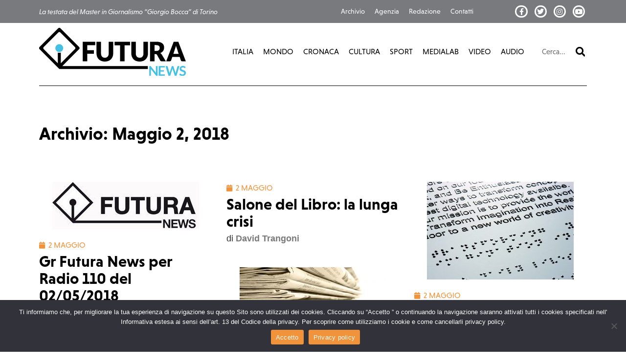

--- FILE ---
content_type: text/html; charset=UTF-8
request_url: https://futura.news/2018/05/02/
body_size: 13692
content:
<!doctype html>
<html lang="it-IT">
<head>
	<meta charset="UTF-8">
	<meta name="viewport" content="width=device-width, initial-scale=1">
	<link rel="profile" href="https://gmpg.org/xfn/11">
	<meta name='robots' content='noindex, follow' />
	<style>img:is([sizes="auto" i], [sizes^="auto," i]) { contain-intrinsic-size: 3000px 1500px }</style>
	
	<!-- This site is optimized with the Yoast SEO plugin v26.3 - https://yoast.com/wordpress/plugins/seo/ -->
	<title>Maggio 2, 2018 - Futura News</title>
	<meta property="og:locale" content="it_IT" />
	<meta property="og:type" content="website" />
	<meta property="og:title" content="Maggio 2, 2018 - Futura News" />
	<meta property="og:url" content="https://futura.news/2018/05/02/" />
	<meta property="og:site_name" content="Futura News" />
	<meta property="og:image" content="https://futura.news/wp-content/uploads/2017/02/Master-in-giornalismo_new.png" />
	<meta property="og:image:width" content="300" />
	<meta property="og:image:height" content="97" />
	<meta property="og:image:type" content="image/png" />
	<meta name="twitter:card" content="summary_large_image" />
	<script type="application/ld+json" class="yoast-schema-graph">{"@context":"https://schema.org","@graph":[{"@type":"CollectionPage","@id":"https://futura.news/2018/05/02/","url":"https://futura.news/2018/05/02/","name":"Maggio 2, 2018 - Futura News","isPartOf":{"@id":"https://futura.news/#website"},"primaryImageOfPage":{"@id":"https://futura.news/2018/05/02/#primaryimage"},"image":{"@id":"https://futura.news/2018/05/02/#primaryimage"},"thumbnailUrl":"https://futura.news/wp-content/uploads/2018/03/logo_futura_news_per_sito-1-2.jpg","breadcrumb":{"@id":"https://futura.news/2018/05/02/#breadcrumb"},"inLanguage":"it-IT"},{"@type":"ImageObject","inLanguage":"it-IT","@id":"https://futura.news/2018/05/02/#primaryimage","url":"https://futura.news/wp-content/uploads/2018/03/logo_futura_news_per_sito-1-2.jpg","contentUrl":"https://futura.news/wp-content/uploads/2018/03/logo_futura_news_per_sito-1-2.jpg","width":300,"height":97},{"@type":"BreadcrumbList","@id":"https://futura.news/2018/05/02/#breadcrumb","itemListElement":[{"@type":"ListItem","position":1,"name":"Home","item":"https://futura.news/"},{"@type":"ListItem","position":2,"name":"Maggio 2, 2018"}]},{"@type":"WebSite","@id":"https://futura.news/#website","url":"https://futura.news/","name":"Futura News","description":"La testata del Master in Giornalismo “Giorgio Bocca” di Torino","publisher":{"@id":"https://futura.news/#organization"},"potentialAction":[{"@type":"SearchAction","target":{"@type":"EntryPoint","urlTemplate":"https://futura.news/?s={search_term_string}"},"query-input":{"@type":"PropertyValueSpecification","valueRequired":true,"valueName":"search_term_string"}}],"inLanguage":"it-IT"},{"@type":"Organization","@id":"https://futura.news/#organization","name":"Futura News","url":"https://futura.news/","logo":{"@type":"ImageObject","inLanguage":"it-IT","@id":"https://futura.news/#/schema/logo/image/","url":"https://futura.news/wp-content/uploads/2020/06/Futura-logo.svg","contentUrl":"https://futura.news/wp-content/uploads/2020/06/Futura-logo.svg","caption":"Futura News"},"image":{"@id":"https://futura.news/#/schema/logo/image/"},"sameAs":["http://www.facebook.com/futura.torino","http://www.instagram/futuratorino"]}]}</script>
	<!-- / Yoast SEO plugin. -->


<link rel="alternate" type="application/rss+xml" title="Futura News &raquo; Feed" href="https://futura.news/feed/" />
<link rel="alternate" type="application/rss+xml" title="Futura News &raquo; Feed dei commenti" href="https://futura.news/comments/feed/" />
<script>
window._wpemojiSettings = {"baseUrl":"https:\/\/s.w.org\/images\/core\/emoji\/16.0.1\/72x72\/","ext":".png","svgUrl":"https:\/\/s.w.org\/images\/core\/emoji\/16.0.1\/svg\/","svgExt":".svg","source":{"concatemoji":"https:\/\/futura.news\/wp-includes\/js\/wp-emoji-release.min.js?ver=b25d935d30c93a4b02d135de47796241"}};
/*! This file is auto-generated */
!function(s,n){var o,i,e;function c(e){try{var t={supportTests:e,timestamp:(new Date).valueOf()};sessionStorage.setItem(o,JSON.stringify(t))}catch(e){}}function p(e,t,n){e.clearRect(0,0,e.canvas.width,e.canvas.height),e.fillText(t,0,0);var t=new Uint32Array(e.getImageData(0,0,e.canvas.width,e.canvas.height).data),a=(e.clearRect(0,0,e.canvas.width,e.canvas.height),e.fillText(n,0,0),new Uint32Array(e.getImageData(0,0,e.canvas.width,e.canvas.height).data));return t.every(function(e,t){return e===a[t]})}function u(e,t){e.clearRect(0,0,e.canvas.width,e.canvas.height),e.fillText(t,0,0);for(var n=e.getImageData(16,16,1,1),a=0;a<n.data.length;a++)if(0!==n.data[a])return!1;return!0}function f(e,t,n,a){switch(t){case"flag":return n(e,"\ud83c\udff3\ufe0f\u200d\u26a7\ufe0f","\ud83c\udff3\ufe0f\u200b\u26a7\ufe0f")?!1:!n(e,"\ud83c\udde8\ud83c\uddf6","\ud83c\udde8\u200b\ud83c\uddf6")&&!n(e,"\ud83c\udff4\udb40\udc67\udb40\udc62\udb40\udc65\udb40\udc6e\udb40\udc67\udb40\udc7f","\ud83c\udff4\u200b\udb40\udc67\u200b\udb40\udc62\u200b\udb40\udc65\u200b\udb40\udc6e\u200b\udb40\udc67\u200b\udb40\udc7f");case"emoji":return!a(e,"\ud83e\udedf")}return!1}function g(e,t,n,a){var r="undefined"!=typeof WorkerGlobalScope&&self instanceof WorkerGlobalScope?new OffscreenCanvas(300,150):s.createElement("canvas"),o=r.getContext("2d",{willReadFrequently:!0}),i=(o.textBaseline="top",o.font="600 32px Arial",{});return e.forEach(function(e){i[e]=t(o,e,n,a)}),i}function t(e){var t=s.createElement("script");t.src=e,t.defer=!0,s.head.appendChild(t)}"undefined"!=typeof Promise&&(o="wpEmojiSettingsSupports",i=["flag","emoji"],n.supports={everything:!0,everythingExceptFlag:!0},e=new Promise(function(e){s.addEventListener("DOMContentLoaded",e,{once:!0})}),new Promise(function(t){var n=function(){try{var e=JSON.parse(sessionStorage.getItem(o));if("object"==typeof e&&"number"==typeof e.timestamp&&(new Date).valueOf()<e.timestamp+604800&&"object"==typeof e.supportTests)return e.supportTests}catch(e){}return null}();if(!n){if("undefined"!=typeof Worker&&"undefined"!=typeof OffscreenCanvas&&"undefined"!=typeof URL&&URL.createObjectURL&&"undefined"!=typeof Blob)try{var e="postMessage("+g.toString()+"("+[JSON.stringify(i),f.toString(),p.toString(),u.toString()].join(",")+"));",a=new Blob([e],{type:"text/javascript"}),r=new Worker(URL.createObjectURL(a),{name:"wpTestEmojiSupports"});return void(r.onmessage=function(e){c(n=e.data),r.terminate(),t(n)})}catch(e){}c(n=g(i,f,p,u))}t(n)}).then(function(e){for(var t in e)n.supports[t]=e[t],n.supports.everything=n.supports.everything&&n.supports[t],"flag"!==t&&(n.supports.everythingExceptFlag=n.supports.everythingExceptFlag&&n.supports[t]);n.supports.everythingExceptFlag=n.supports.everythingExceptFlag&&!n.supports.flag,n.DOMReady=!1,n.readyCallback=function(){n.DOMReady=!0}}).then(function(){return e}).then(function(){var e;n.supports.everything||(n.readyCallback(),(e=n.source||{}).concatemoji?t(e.concatemoji):e.wpemoji&&e.twemoji&&(t(e.twemoji),t(e.wpemoji)))}))}((window,document),window._wpemojiSettings);
</script>
<link rel="stylesheet" type="text/css" href="https://use.typekit.net/qfp1nzi.css"><style id='wp-emoji-styles-inline-css'>

	img.wp-smiley, img.emoji {
		display: inline !important;
		border: none !important;
		box-shadow: none !important;
		height: 1em !important;
		width: 1em !important;
		margin: 0 0.07em !important;
		vertical-align: -0.1em !important;
		background: none !important;
		padding: 0 !important;
	}
</style>
<link rel='stylesheet' id='wp-block-library-css' href='https://futura.news/wp-includes/css/dist/block-library/style.min.css?ver=b25d935d30c93a4b02d135de47796241' media='all' />
<style id='co-authors-plus-coauthors-style-inline-css'>
.wp-block-co-authors-plus-coauthors.is-layout-flow [class*=wp-block-co-authors-plus]{display:inline}

</style>
<style id='co-authors-plus-avatar-style-inline-css'>
.wp-block-co-authors-plus-avatar :where(img){height:auto;max-width:100%;vertical-align:bottom}.wp-block-co-authors-plus-coauthors.is-layout-flow .wp-block-co-authors-plus-avatar :where(img){vertical-align:middle}.wp-block-co-authors-plus-avatar:is(.alignleft,.alignright){display:table}.wp-block-co-authors-plus-avatar.aligncenter{display:table;margin-inline:auto}

</style>
<style id='co-authors-plus-image-style-inline-css'>
.wp-block-co-authors-plus-image{margin-bottom:0}.wp-block-co-authors-plus-image :where(img){height:auto;max-width:100%;vertical-align:bottom}.wp-block-co-authors-plus-coauthors.is-layout-flow .wp-block-co-authors-plus-image :where(img){vertical-align:middle}.wp-block-co-authors-plus-image:is(.alignfull,.alignwide) :where(img){width:100%}.wp-block-co-authors-plus-image:is(.alignleft,.alignright){display:table}.wp-block-co-authors-plus-image.aligncenter{display:table;margin-inline:auto}

</style>
<link rel='stylesheet' id='scb-streamcast-block-style-css' href='https://futura.news/wp-content/plugins/streamcast/build/view.css?ver=2.3.6' media='all' />
<link rel='stylesheet' id='scb-style-css' href='https://futura.news/wp-content/plugins/streamcast/public/css/radio.css?ver=2.3.6' media='all' />
<link rel='stylesheet' id='scb-player-style-css' href='https://futura.news/wp-content/plugins/streamcast/public/css/styles.css?ver=2.3.6' media='all' />
<style id='global-styles-inline-css'>
:root{--wp--preset--aspect-ratio--square: 1;--wp--preset--aspect-ratio--4-3: 4/3;--wp--preset--aspect-ratio--3-4: 3/4;--wp--preset--aspect-ratio--3-2: 3/2;--wp--preset--aspect-ratio--2-3: 2/3;--wp--preset--aspect-ratio--16-9: 16/9;--wp--preset--aspect-ratio--9-16: 9/16;--wp--preset--color--black: #000000;--wp--preset--color--cyan-bluish-gray: #abb8c3;--wp--preset--color--white: #ffffff;--wp--preset--color--pale-pink: #f78da7;--wp--preset--color--vivid-red: #cf2e2e;--wp--preset--color--luminous-vivid-orange: #ff6900;--wp--preset--color--luminous-vivid-amber: #fcb900;--wp--preset--color--light-green-cyan: #7bdcb5;--wp--preset--color--vivid-green-cyan: #00d084;--wp--preset--color--pale-cyan-blue: #8ed1fc;--wp--preset--color--vivid-cyan-blue: #0693e3;--wp--preset--color--vivid-purple: #9b51e0;--wp--preset--gradient--vivid-cyan-blue-to-vivid-purple: linear-gradient(135deg,rgba(6,147,227,1) 0%,rgb(155,81,224) 100%);--wp--preset--gradient--light-green-cyan-to-vivid-green-cyan: linear-gradient(135deg,rgb(122,220,180) 0%,rgb(0,208,130) 100%);--wp--preset--gradient--luminous-vivid-amber-to-luminous-vivid-orange: linear-gradient(135deg,rgba(252,185,0,1) 0%,rgba(255,105,0,1) 100%);--wp--preset--gradient--luminous-vivid-orange-to-vivid-red: linear-gradient(135deg,rgba(255,105,0,1) 0%,rgb(207,46,46) 100%);--wp--preset--gradient--very-light-gray-to-cyan-bluish-gray: linear-gradient(135deg,rgb(238,238,238) 0%,rgb(169,184,195) 100%);--wp--preset--gradient--cool-to-warm-spectrum: linear-gradient(135deg,rgb(74,234,220) 0%,rgb(151,120,209) 20%,rgb(207,42,186) 40%,rgb(238,44,130) 60%,rgb(251,105,98) 80%,rgb(254,248,76) 100%);--wp--preset--gradient--blush-light-purple: linear-gradient(135deg,rgb(255,206,236) 0%,rgb(152,150,240) 100%);--wp--preset--gradient--blush-bordeaux: linear-gradient(135deg,rgb(254,205,165) 0%,rgb(254,45,45) 50%,rgb(107,0,62) 100%);--wp--preset--gradient--luminous-dusk: linear-gradient(135deg,rgb(255,203,112) 0%,rgb(199,81,192) 50%,rgb(65,88,208) 100%);--wp--preset--gradient--pale-ocean: linear-gradient(135deg,rgb(255,245,203) 0%,rgb(182,227,212) 50%,rgb(51,167,181) 100%);--wp--preset--gradient--electric-grass: linear-gradient(135deg,rgb(202,248,128) 0%,rgb(113,206,126) 100%);--wp--preset--gradient--midnight: linear-gradient(135deg,rgb(2,3,129) 0%,rgb(40,116,252) 100%);--wp--preset--font-size--small: 13px;--wp--preset--font-size--medium: 20px;--wp--preset--font-size--large: 36px;--wp--preset--font-size--x-large: 42px;--wp--preset--spacing--20: 0.44rem;--wp--preset--spacing--30: 0.67rem;--wp--preset--spacing--40: 1rem;--wp--preset--spacing--50: 1.5rem;--wp--preset--spacing--60: 2.25rem;--wp--preset--spacing--70: 3.38rem;--wp--preset--spacing--80: 5.06rem;--wp--preset--shadow--natural: 6px 6px 9px rgba(0, 0, 0, 0.2);--wp--preset--shadow--deep: 12px 12px 50px rgba(0, 0, 0, 0.4);--wp--preset--shadow--sharp: 6px 6px 0px rgba(0, 0, 0, 0.2);--wp--preset--shadow--outlined: 6px 6px 0px -3px rgba(255, 255, 255, 1), 6px 6px rgba(0, 0, 0, 1);--wp--preset--shadow--crisp: 6px 6px 0px rgba(0, 0, 0, 1);}:root { --wp--style--global--content-size: 800px;--wp--style--global--wide-size: 1200px; }:where(body) { margin: 0; }.wp-site-blocks > .alignleft { float: left; margin-right: 2em; }.wp-site-blocks > .alignright { float: right; margin-left: 2em; }.wp-site-blocks > .aligncenter { justify-content: center; margin-left: auto; margin-right: auto; }:where(.wp-site-blocks) > * { margin-block-start: 24px; margin-block-end: 0; }:where(.wp-site-blocks) > :first-child { margin-block-start: 0; }:where(.wp-site-blocks) > :last-child { margin-block-end: 0; }:root { --wp--style--block-gap: 24px; }:root :where(.is-layout-flow) > :first-child{margin-block-start: 0;}:root :where(.is-layout-flow) > :last-child{margin-block-end: 0;}:root :where(.is-layout-flow) > *{margin-block-start: 24px;margin-block-end: 0;}:root :where(.is-layout-constrained) > :first-child{margin-block-start: 0;}:root :where(.is-layout-constrained) > :last-child{margin-block-end: 0;}:root :where(.is-layout-constrained) > *{margin-block-start: 24px;margin-block-end: 0;}:root :where(.is-layout-flex){gap: 24px;}:root :where(.is-layout-grid){gap: 24px;}.is-layout-flow > .alignleft{float: left;margin-inline-start: 0;margin-inline-end: 2em;}.is-layout-flow > .alignright{float: right;margin-inline-start: 2em;margin-inline-end: 0;}.is-layout-flow > .aligncenter{margin-left: auto !important;margin-right: auto !important;}.is-layout-constrained > .alignleft{float: left;margin-inline-start: 0;margin-inline-end: 2em;}.is-layout-constrained > .alignright{float: right;margin-inline-start: 2em;margin-inline-end: 0;}.is-layout-constrained > .aligncenter{margin-left: auto !important;margin-right: auto !important;}.is-layout-constrained > :where(:not(.alignleft):not(.alignright):not(.alignfull)){max-width: var(--wp--style--global--content-size);margin-left: auto !important;margin-right: auto !important;}.is-layout-constrained > .alignwide{max-width: var(--wp--style--global--wide-size);}body .is-layout-flex{display: flex;}.is-layout-flex{flex-wrap: wrap;align-items: center;}.is-layout-flex > :is(*, div){margin: 0;}body .is-layout-grid{display: grid;}.is-layout-grid > :is(*, div){margin: 0;}body{padding-top: 0px;padding-right: 0px;padding-bottom: 0px;padding-left: 0px;}a:where(:not(.wp-element-button)){text-decoration: underline;}:root :where(.wp-element-button, .wp-block-button__link){background-color: #32373c;border-width: 0;color: #fff;font-family: inherit;font-size: inherit;line-height: inherit;padding: calc(0.667em + 2px) calc(1.333em + 2px);text-decoration: none;}.has-black-color{color: var(--wp--preset--color--black) !important;}.has-cyan-bluish-gray-color{color: var(--wp--preset--color--cyan-bluish-gray) !important;}.has-white-color{color: var(--wp--preset--color--white) !important;}.has-pale-pink-color{color: var(--wp--preset--color--pale-pink) !important;}.has-vivid-red-color{color: var(--wp--preset--color--vivid-red) !important;}.has-luminous-vivid-orange-color{color: var(--wp--preset--color--luminous-vivid-orange) !important;}.has-luminous-vivid-amber-color{color: var(--wp--preset--color--luminous-vivid-amber) !important;}.has-light-green-cyan-color{color: var(--wp--preset--color--light-green-cyan) !important;}.has-vivid-green-cyan-color{color: var(--wp--preset--color--vivid-green-cyan) !important;}.has-pale-cyan-blue-color{color: var(--wp--preset--color--pale-cyan-blue) !important;}.has-vivid-cyan-blue-color{color: var(--wp--preset--color--vivid-cyan-blue) !important;}.has-vivid-purple-color{color: var(--wp--preset--color--vivid-purple) !important;}.has-black-background-color{background-color: var(--wp--preset--color--black) !important;}.has-cyan-bluish-gray-background-color{background-color: var(--wp--preset--color--cyan-bluish-gray) !important;}.has-white-background-color{background-color: var(--wp--preset--color--white) !important;}.has-pale-pink-background-color{background-color: var(--wp--preset--color--pale-pink) !important;}.has-vivid-red-background-color{background-color: var(--wp--preset--color--vivid-red) !important;}.has-luminous-vivid-orange-background-color{background-color: var(--wp--preset--color--luminous-vivid-orange) !important;}.has-luminous-vivid-amber-background-color{background-color: var(--wp--preset--color--luminous-vivid-amber) !important;}.has-light-green-cyan-background-color{background-color: var(--wp--preset--color--light-green-cyan) !important;}.has-vivid-green-cyan-background-color{background-color: var(--wp--preset--color--vivid-green-cyan) !important;}.has-pale-cyan-blue-background-color{background-color: var(--wp--preset--color--pale-cyan-blue) !important;}.has-vivid-cyan-blue-background-color{background-color: var(--wp--preset--color--vivid-cyan-blue) !important;}.has-vivid-purple-background-color{background-color: var(--wp--preset--color--vivid-purple) !important;}.has-black-border-color{border-color: var(--wp--preset--color--black) !important;}.has-cyan-bluish-gray-border-color{border-color: var(--wp--preset--color--cyan-bluish-gray) !important;}.has-white-border-color{border-color: var(--wp--preset--color--white) !important;}.has-pale-pink-border-color{border-color: var(--wp--preset--color--pale-pink) !important;}.has-vivid-red-border-color{border-color: var(--wp--preset--color--vivid-red) !important;}.has-luminous-vivid-orange-border-color{border-color: var(--wp--preset--color--luminous-vivid-orange) !important;}.has-luminous-vivid-amber-border-color{border-color: var(--wp--preset--color--luminous-vivid-amber) !important;}.has-light-green-cyan-border-color{border-color: var(--wp--preset--color--light-green-cyan) !important;}.has-vivid-green-cyan-border-color{border-color: var(--wp--preset--color--vivid-green-cyan) !important;}.has-pale-cyan-blue-border-color{border-color: var(--wp--preset--color--pale-cyan-blue) !important;}.has-vivid-cyan-blue-border-color{border-color: var(--wp--preset--color--vivid-cyan-blue) !important;}.has-vivid-purple-border-color{border-color: var(--wp--preset--color--vivid-purple) !important;}.has-vivid-cyan-blue-to-vivid-purple-gradient-background{background: var(--wp--preset--gradient--vivid-cyan-blue-to-vivid-purple) !important;}.has-light-green-cyan-to-vivid-green-cyan-gradient-background{background: var(--wp--preset--gradient--light-green-cyan-to-vivid-green-cyan) !important;}.has-luminous-vivid-amber-to-luminous-vivid-orange-gradient-background{background: var(--wp--preset--gradient--luminous-vivid-amber-to-luminous-vivid-orange) !important;}.has-luminous-vivid-orange-to-vivid-red-gradient-background{background: var(--wp--preset--gradient--luminous-vivid-orange-to-vivid-red) !important;}.has-very-light-gray-to-cyan-bluish-gray-gradient-background{background: var(--wp--preset--gradient--very-light-gray-to-cyan-bluish-gray) !important;}.has-cool-to-warm-spectrum-gradient-background{background: var(--wp--preset--gradient--cool-to-warm-spectrum) !important;}.has-blush-light-purple-gradient-background{background: var(--wp--preset--gradient--blush-light-purple) !important;}.has-blush-bordeaux-gradient-background{background: var(--wp--preset--gradient--blush-bordeaux) !important;}.has-luminous-dusk-gradient-background{background: var(--wp--preset--gradient--luminous-dusk) !important;}.has-pale-ocean-gradient-background{background: var(--wp--preset--gradient--pale-ocean) !important;}.has-electric-grass-gradient-background{background: var(--wp--preset--gradient--electric-grass) !important;}.has-midnight-gradient-background{background: var(--wp--preset--gradient--midnight) !important;}.has-small-font-size{font-size: var(--wp--preset--font-size--small) !important;}.has-medium-font-size{font-size: var(--wp--preset--font-size--medium) !important;}.has-large-font-size{font-size: var(--wp--preset--font-size--large) !important;}.has-x-large-font-size{font-size: var(--wp--preset--font-size--x-large) !important;}
:root :where(.wp-block-pullquote){font-size: 1.5em;line-height: 1.6;}
</style>
<link rel='stylesheet' id='cookie-notice-front-css' href='https://futura.news/wp-content/plugins/cookie-notice/css/front.min.css?ver=2.5.8' media='all' />
<link rel='stylesheet' id='hello-elementor-css' href='https://futura.news/wp-content/themes/hello-elementor/assets/css/reset.css?ver=3.4.5' media='all' />
<link rel='stylesheet' id='hello-elementor-theme-style-css' href='https://futura.news/wp-content/themes/hello-elementor/assets/css/theme.css?ver=3.4.5' media='all' />
<link rel='stylesheet' id='hello-elementor-header-footer-css' href='https://futura.news/wp-content/themes/hello-elementor/assets/css/header-footer.css?ver=3.4.5' media='all' />
<link rel='stylesheet' id='elementor-frontend-css' href='https://futura.news/wp-content/plugins/elementor/assets/css/frontend.min.css?ver=3.32.5' media='all' />
<link rel='stylesheet' id='widget-nav-menu-css' href='https://futura.news/wp-content/plugins/elementor-pro/assets/css/widget-nav-menu.min.css?ver=3.33.0' media='all' />
<link rel='stylesheet' id='widget-social-icons-css' href='https://futura.news/wp-content/plugins/elementor/assets/css/widget-social-icons.min.css?ver=3.32.5' media='all' />
<link rel='stylesheet' id='e-apple-webkit-css' href='https://futura.news/wp-content/plugins/elementor/assets/css/conditionals/apple-webkit.min.css?ver=3.32.5' media='all' />
<link rel='stylesheet' id='widget-image-css' href='https://futura.news/wp-content/plugins/elementor/assets/css/widget-image.min.css?ver=3.32.5' media='all' />
<link rel='stylesheet' id='widget-search-form-css' href='https://futura.news/wp-content/plugins/elementor-pro/assets/css/widget-search-form.min.css?ver=3.33.0' media='all' />
<link rel='stylesheet' id='elementor-icons-shared-0-css' href='https://futura.news/wp-content/plugins/elementor/assets/lib/font-awesome/css/fontawesome.min.css?ver=5.15.3' media='all' />
<link rel='stylesheet' id='elementor-icons-fa-solid-css' href='https://futura.news/wp-content/plugins/elementor/assets/lib/font-awesome/css/solid.min.css?ver=5.15.3' media='all' />
<link rel='stylesheet' id='widget-divider-css' href='https://futura.news/wp-content/plugins/elementor/assets/css/widget-divider.min.css?ver=3.32.5' media='all' />
<link rel='stylesheet' id='widget-heading-css' href='https://futura.news/wp-content/plugins/elementor/assets/css/widget-heading.min.css?ver=3.32.5' media='all' />
<link rel='stylesheet' id='widget-loop-common-css' href='https://futura.news/wp-content/plugins/elementor-pro/assets/css/widget-loop-common.min.css?ver=3.33.0' media='all' />
<link rel='stylesheet' id='widget-loop-grid-css' href='https://futura.news/wp-content/plugins/elementor-pro/assets/css/widget-loop-grid.min.css?ver=3.33.0' media='all' />
<link rel='stylesheet' id='elementor-icons-css' href='https://futura.news/wp-content/plugins/elementor/assets/lib/eicons/css/elementor-icons.min.css?ver=5.44.0' media='all' />
<link rel='stylesheet' id='elementor-post-90338-css' href='https://futura.news/wp-content/uploads/elementor/css/post-90338.css?ver=1763039438' media='all' />
<link rel='stylesheet' id='elementor-post-90135-css' href='https://futura.news/wp-content/uploads/elementor/css/post-90135.css?ver=1763039439' media='all' />
<link rel='stylesheet' id='elementor-post-90159-css' href='https://futura.news/wp-content/uploads/elementor/css/post-90159.css?ver=1763039439' media='all' />
<link rel='stylesheet' id='elementor-post-90243-css' href='https://futura.news/wp-content/uploads/elementor/css/post-90243.css?ver=1763039473' media='all' />
<link rel='stylesheet' id='hello-elementor-child-style-css' href='https://futura.news/wp-content/themes/hello-theme-child-master/css/main.css?ver=1.2' media='all' />
<link rel='stylesheet' id='elementor-icons-fa-brands-css' href='https://futura.news/wp-content/plugins/elementor/assets/lib/font-awesome/css/brands.min.css?ver=5.15.3' media='all' />
<link rel='stylesheet' id='elementor-icons-fa-regular-css' href='https://futura.news/wp-content/plugins/elementor/assets/lib/font-awesome/css/regular.min.css?ver=5.15.3' media='all' />
<script src="https://futura.news/wp-includes/js/jquery/jquery.min.js?ver=3.7.1" id="jquery-core-js"></script>
<script src="https://futura.news/wp-includes/js/jquery/jquery-migrate.min.js?ver=3.4.1" id="jquery-migrate-js"></script>
<script id="cookie-notice-front-js-before">
var cnArgs = {"ajaxUrl":"https:\/\/futura.news\/wp-admin\/admin-ajax.php","nonce":"1ec06af193","hideEffect":"fade","position":"bottom","onScroll":false,"onScrollOffset":100,"onClick":false,"cookieName":"cookie_notice_accepted","cookieTime":2592000,"cookieTimeRejected":2592000,"globalCookie":false,"redirection":false,"cache":false,"revokeCookies":false,"revokeCookiesOpt":"automatic"};
</script>
<script src="https://futura.news/wp-content/plugins/cookie-notice/js/front.min.js?ver=2.5.8" id="cookie-notice-front-js"></script>
<link rel="https://api.w.org/" href="https://futura.news/wp-json/" /><link rel="EditURI" type="application/rsd+xml" title="RSD" href="https://futura.news/xmlrpc.php?rsd" />

<meta name="generator" content="Elementor 3.32.5; features: additional_custom_breakpoints; settings: css_print_method-external, google_font-enabled, font_display-auto">
<!-- Google tag (gtag.js) -->
<script async src="https://www.googletagmanager.com/gtag/js?id=G-VBN52P97X4"></script>
<script>
  window.dataLayer = window.dataLayer || [];
  function gtag(){dataLayer.push(arguments);}
  gtag('js', new Date());

  gtag('config', 'G-VBN52P97X4');
</script>
			<style>
				.e-con.e-parent:nth-of-type(n+4):not(.e-lazyloaded):not(.e-no-lazyload),
				.e-con.e-parent:nth-of-type(n+4):not(.e-lazyloaded):not(.e-no-lazyload) * {
					background-image: none !important;
				}
				@media screen and (max-height: 1024px) {
					.e-con.e-parent:nth-of-type(n+3):not(.e-lazyloaded):not(.e-no-lazyload),
					.e-con.e-parent:nth-of-type(n+3):not(.e-lazyloaded):not(.e-no-lazyload) * {
						background-image: none !important;
					}
				}
				@media screen and (max-height: 640px) {
					.e-con.e-parent:nth-of-type(n+2):not(.e-lazyloaded):not(.e-no-lazyload),
					.e-con.e-parent:nth-of-type(n+2):not(.e-lazyloaded):not(.e-no-lazyload) * {
						background-image: none !important;
					}
				}
			</style>
			<link rel="icon" href="https://futura.news/wp-content/uploads/2021/02/futura-favicon.png" sizes="32x32" />
<link rel="icon" href="https://futura.news/wp-content/uploads/2021/02/futura-favicon.png" sizes="192x192" />
<link rel="apple-touch-icon" href="https://futura.news/wp-content/uploads/2021/02/futura-favicon.png" />
<meta name="msapplication-TileImage" content="https://futura.news/wp-content/uploads/2021/02/futura-favicon.png" />
</head>
<body class="archive date wp-custom-logo wp-embed-responsive wp-theme-hello-elementor wp-child-theme-hello-theme-child-master cookies-not-set hello-elementor-default elementor-page-90243 elementor-default elementor-template-full-width elementor-kit-90338">


<a class="skip-link screen-reader-text" href="#content">Vai al contenuto</a>

		<header data-elementor-type="header" data-elementor-id="90135" class="elementor elementor-90135 elementor-location-header" data-elementor-post-type="elementor_library">
					<section class="elementor-section elementor-top-section elementor-element elementor-element-4b5f597 elementor-section-content-middle elementor-hidden-phone elementor-section-boxed elementor-section-height-default elementor-section-height-default" data-id="4b5f597" data-element_type="section" id="top-header" data-settings="{&quot;background_background&quot;:&quot;classic&quot;}">
						<div class="elementor-container elementor-column-gap-default">
					<div class="elementor-column elementor-col-33 elementor-top-column elementor-element elementor-element-a74345a" data-id="a74345a" data-element_type="column">
			<div class="elementor-widget-wrap elementor-element-populated">
						<div class="elementor-element elementor-element-200b6d7 elementor-widget elementor-widget-text-editor" data-id="200b6d7" data-element_type="widget" data-widget_type="text-editor.default">
				<div class="elementor-widget-container">
									La testata del Master in Giornalismo “Giorgio Bocca” di Torino								</div>
				</div>
					</div>
		</div>
				<div class="elementor-column elementor-col-33 elementor-top-column elementor-element elementor-element-ea34b59" data-id="ea34b59" data-element_type="column">
			<div class="elementor-widget-wrap elementor-element-populated">
						<div class="elementor-element elementor-element-e901af3 elementor-nav-menu--dropdown-none elementor-widget elementor-widget-nav-menu" data-id="e901af3" data-element_type="widget" data-settings="{&quot;layout&quot;:&quot;horizontal&quot;,&quot;submenu_icon&quot;:{&quot;value&quot;:&quot;&lt;i class=\&quot;fas fa-caret-down\&quot; aria-hidden=\&quot;true\&quot;&gt;&lt;\/i&gt;&quot;,&quot;library&quot;:&quot;fa-solid&quot;}}" data-widget_type="nav-menu.default">
				<div class="elementor-widget-container">
								<nav aria-label="Menu" class="elementor-nav-menu--main elementor-nav-menu__container elementor-nav-menu--layout-horizontal e--pointer-text e--animation-none">
				<ul id="menu-1-e901af3" class="elementor-nav-menu"><li class="menu-item menu-item-type-taxonomy menu-item-object-category menu-item-90139"><a href="https://futura.news/categoria/archivio/" class="elementor-item">Archivio</a></li>
<li class="menu-item menu-item-type-taxonomy menu-item-object-category menu-item-90140"><a href="https://futura.news/categoria/agenzia/" class="elementor-item">Agenzia</a></li>
<li class="menu-item menu-item-type-post_type menu-item-object-page menu-item-90144"><a href="https://futura.news/site-authors/" class="elementor-item">Redazione</a></li>
<li class="menu-item menu-item-type-post_type menu-item-object-page menu-item-90145"><a href="https://futura.news/contact/" class="elementor-item">Contatti</a></li>
</ul>			</nav>
						<nav class="elementor-nav-menu--dropdown elementor-nav-menu__container" aria-hidden="true">
				<ul id="menu-2-e901af3" class="elementor-nav-menu"><li class="menu-item menu-item-type-taxonomy menu-item-object-category menu-item-90139"><a href="https://futura.news/categoria/archivio/" class="elementor-item" tabindex="-1">Archivio</a></li>
<li class="menu-item menu-item-type-taxonomy menu-item-object-category menu-item-90140"><a href="https://futura.news/categoria/agenzia/" class="elementor-item" tabindex="-1">Agenzia</a></li>
<li class="menu-item menu-item-type-post_type menu-item-object-page menu-item-90144"><a href="https://futura.news/site-authors/" class="elementor-item" tabindex="-1">Redazione</a></li>
<li class="menu-item menu-item-type-post_type menu-item-object-page menu-item-90145"><a href="https://futura.news/contact/" class="elementor-item" tabindex="-1">Contatti</a></li>
</ul>			</nav>
						</div>
				</div>
					</div>
		</div>
				<div class="elementor-column elementor-col-33 elementor-top-column elementor-element elementor-element-5948ce2" data-id="5948ce2" data-element_type="column">
			<div class="elementor-widget-wrap elementor-element-populated">
						<div class="elementor-element elementor-element-fbdd106 e-grid-align-right elementor-shape-rounded elementor-grid-0 elementor-widget elementor-widget-global elementor-global-90180 elementor-widget-social-icons" data-id="fbdd106" data-element_type="widget" data-widget_type="social-icons.default">
				<div class="elementor-widget-container">
							<div class="elementor-social-icons-wrapper elementor-grid" role="list">
							<span class="elementor-grid-item" role="listitem">
					<a class="elementor-icon elementor-social-icon elementor-social-icon-facebook-f elementor-repeater-item-2ba3377" href="https://www.facebook.com/futura.torino" target="_blank">
						<span class="elementor-screen-only">Facebook-f</span>
						<i aria-hidden="true" class="fab fa-facebook-f"></i>					</a>
				</span>
							<span class="elementor-grid-item" role="listitem">
					<a class="elementor-icon elementor-social-icon elementor-social-icon-twitter elementor-repeater-item-9786ab0" href="https://twitter.com/futuratorino" target="_blank">
						<span class="elementor-screen-only">Twitter</span>
						<i aria-hidden="true" class="fab fa-twitter"></i>					</a>
				</span>
							<span class="elementor-grid-item" role="listitem">
					<a class="elementor-icon elementor-social-icon elementor-social-icon-instagram elementor-repeater-item-2e7f2d9" href="https://www.instagram.com/futuratorino" target="_blank">
						<span class="elementor-screen-only">Instagram</span>
						<i aria-hidden="true" class="fab fa-instagram"></i>					</a>
				</span>
							<span class="elementor-grid-item" role="listitem">
					<a class="elementor-icon elementor-social-icon elementor-social-icon-youtube elementor-repeater-item-247a6b7" href="https://www.youtube.com/user/futuratoit" target="_blank">
						<span class="elementor-screen-only">Youtube</span>
						<i aria-hidden="true" class="fab fa-youtube"></i>					</a>
				</span>
					</div>
						</div>
				</div>
					</div>
		</div>
					</div>
		</section>
				<section class="elementor-section elementor-top-section elementor-element elementor-element-a1a52e0 elementor-section-content-middle elementor-section-boxed elementor-section-height-default elementor-section-height-default" data-id="a1a52e0" data-element_type="section">
						<div class="elementor-container elementor-column-gap-default">
					<div class="elementor-column elementor-col-33 elementor-top-column elementor-element elementor-element-4709bdc" data-id="4709bdc" data-element_type="column">
			<div class="elementor-widget-wrap elementor-element-populated">
						<div class="elementor-element elementor-element-890cebd elementor-widget elementor-widget-theme-site-logo elementor-widget-image" data-id="890cebd" data-element_type="widget" data-widget_type="theme-site-logo.default">
				<div class="elementor-widget-container">
											<a href="https://futura.news">
			<img src="https://futura.news/wp-content/uploads/2020/06/Futura-logo.svg" class="attachment-full size-full wp-image-90132" alt="" />				</a>
											</div>
				</div>
					</div>
		</div>
				<div class="elementor-column elementor-col-33 elementor-top-column elementor-element elementor-element-ab79688" data-id="ab79688" data-element_type="column">
			<div class="elementor-widget-wrap elementor-element-populated">
						<div class="elementor-element elementor-element-323ec1b elementor-nav-menu__align-end elementor-nav-menu__text-align-center elementor-widget-mobile__width-initial elementor-nav-menu--stretch elementor-nav-menu--dropdown-tablet elementor-nav-menu--toggle elementor-nav-menu--burger elementor-widget elementor-widget-nav-menu" data-id="323ec1b" data-element_type="widget" data-settings="{&quot;full_width&quot;:&quot;stretch&quot;,&quot;layout&quot;:&quot;horizontal&quot;,&quot;submenu_icon&quot;:{&quot;value&quot;:&quot;&lt;i class=\&quot;fas fa-caret-down\&quot; aria-hidden=\&quot;true\&quot;&gt;&lt;\/i&gt;&quot;,&quot;library&quot;:&quot;fa-solid&quot;},&quot;toggle&quot;:&quot;burger&quot;}" data-widget_type="nav-menu.default">
				<div class="elementor-widget-container">
								<nav aria-label="Menu" class="elementor-nav-menu--main elementor-nav-menu__container elementor-nav-menu--layout-horizontal e--pointer-none">
				<ul id="menu-1-323ec1b" class="elementor-nav-menu"><li class="menu-item menu-item-type-taxonomy menu-item-object-category menu-item-90150"><a href="https://futura.news/categoria/italia/" class="elementor-item">Italia</a></li>
<li class="menu-item menu-item-type-taxonomy menu-item-object-category menu-item-90151"><a href="https://futura.news/categoria/mondo/" class="elementor-item">Mondo</a></li>
<li class="menu-item menu-item-type-taxonomy menu-item-object-category menu-item-90148"><a href="https://futura.news/categoria/cronaca/" class="elementor-item">Cronaca</a></li>
<li class="menu-item menu-item-type-taxonomy menu-item-object-category menu-item-90149"><a href="https://futura.news/categoria/cultura/" class="elementor-item">Cultura</a></li>
<li class="menu-item menu-item-type-taxonomy menu-item-object-category menu-item-90152"><a href="https://futura.news/categoria/sport/" class="elementor-item">Sport</a></li>
<li class="menu-item menu-item-type-taxonomy menu-item-object-post_tag menu-item-110185"><a href="https://futura.news/hashtag/medialab/" class="elementor-item">MediaLab</a></li>
<li class="menu-item menu-item-type-taxonomy menu-item-object-category menu-item-90155"><a href="https://futura.news/categoria/video/" class="elementor-item">Video</a></li>
<li class="menu-item menu-item-type-taxonomy menu-item-object-category menu-item-90153"><a href="https://futura.news/categoria/audio/" class="elementor-item">Audio</a></li>
</ul>			</nav>
					<div class="elementor-menu-toggle" role="button" tabindex="0" aria-label="Menu di commutazione" aria-expanded="false">
			<i aria-hidden="true" role="presentation" class="elementor-menu-toggle__icon--open eicon-menu-bar"></i><i aria-hidden="true" role="presentation" class="elementor-menu-toggle__icon--close eicon-close"></i>		</div>
					<nav class="elementor-nav-menu--dropdown elementor-nav-menu__container" aria-hidden="true">
				<ul id="menu-2-323ec1b" class="elementor-nav-menu"><li class="menu-item menu-item-type-taxonomy menu-item-object-category menu-item-90150"><a href="https://futura.news/categoria/italia/" class="elementor-item" tabindex="-1">Italia</a></li>
<li class="menu-item menu-item-type-taxonomy menu-item-object-category menu-item-90151"><a href="https://futura.news/categoria/mondo/" class="elementor-item" tabindex="-1">Mondo</a></li>
<li class="menu-item menu-item-type-taxonomy menu-item-object-category menu-item-90148"><a href="https://futura.news/categoria/cronaca/" class="elementor-item" tabindex="-1">Cronaca</a></li>
<li class="menu-item menu-item-type-taxonomy menu-item-object-category menu-item-90149"><a href="https://futura.news/categoria/cultura/" class="elementor-item" tabindex="-1">Cultura</a></li>
<li class="menu-item menu-item-type-taxonomy menu-item-object-category menu-item-90152"><a href="https://futura.news/categoria/sport/" class="elementor-item" tabindex="-1">Sport</a></li>
<li class="menu-item menu-item-type-taxonomy menu-item-object-post_tag menu-item-110185"><a href="https://futura.news/hashtag/medialab/" class="elementor-item" tabindex="-1">MediaLab</a></li>
<li class="menu-item menu-item-type-taxonomy menu-item-object-category menu-item-90155"><a href="https://futura.news/categoria/video/" class="elementor-item" tabindex="-1">Video</a></li>
<li class="menu-item menu-item-type-taxonomy menu-item-object-category menu-item-90153"><a href="https://futura.news/categoria/audio/" class="elementor-item" tabindex="-1">Audio</a></li>
</ul>			</nav>
						</div>
				</div>
					</div>
		</div>
				<div class="elementor-column elementor-col-33 elementor-top-column elementor-element elementor-element-9e75a1b elementor-hidden-phone" data-id="9e75a1b" data-element_type="column">
			<div class="elementor-widget-wrap elementor-element-populated">
						<div class="elementor-element elementor-element-eb230b5 elementor-search-form--skin-classic elementor-search-form--button-type-icon elementor-search-form--icon-search elementor-widget elementor-widget-search-form" data-id="eb230b5" data-element_type="widget" data-settings="{&quot;skin&quot;:&quot;classic&quot;}" data-widget_type="search-form.default">
				<div class="elementor-widget-container">
							<search role="search">
			<form class="elementor-search-form" action="https://futura.news" method="get">
												<div class="elementor-search-form__container">
					<label class="elementor-screen-only" for="elementor-search-form-eb230b5">Cerca</label>

					
					<input id="elementor-search-form-eb230b5" placeholder="Cerca..." class="elementor-search-form__input" type="search" name="s" value="">
					
											<button class="elementor-search-form__submit" type="submit" aria-label="Cerca">
															<i aria-hidden="true" class="fas fa-search"></i>													</button>
					
									</div>
			</form>
		</search>
						</div>
				</div>
					</div>
		</div>
					</div>
		</section>
				<section class="elementor-section elementor-top-section elementor-element elementor-element-2860346 elementor-section-boxed elementor-section-height-default elementor-section-height-default" data-id="2860346" data-element_type="section">
						<div class="elementor-container elementor-column-gap-default">
					<div class="elementor-column elementor-col-100 elementor-top-column elementor-element elementor-element-0e0d209" data-id="0e0d209" data-element_type="column">
			<div class="elementor-widget-wrap elementor-element-populated">
						<div class="elementor-element elementor-element-b88d0e6 elementor-widget-divider--view-line elementor-widget elementor-widget-divider" data-id="b88d0e6" data-element_type="widget" data-widget_type="divider.default">
				<div class="elementor-widget-container">
							<div class="elementor-divider">
			<span class="elementor-divider-separator">
						</span>
		</div>
						</div>
				</div>
					</div>
		</div>
					</div>
		</section>
				</header>
				<div data-elementor-type="archive" data-elementor-id="90243" class="elementor elementor-90243 elementor-location-archive" data-elementor-post-type="elementor_library">
					<section class="elementor-section elementor-top-section elementor-element elementor-element-ec49931 elementor-section-boxed elementor-section-height-default elementor-section-height-default" data-id="ec49931" data-element_type="section">
						<div class="elementor-container elementor-column-gap-default">
					<div class="elementor-column elementor-col-100 elementor-top-column elementor-element elementor-element-dd64d98" data-id="dd64d98" data-element_type="column">
			<div class="elementor-widget-wrap elementor-element-populated">
						<div class="elementor-element elementor-element-1b50122 elementor-widget elementor-widget-theme-archive-title elementor-page-title elementor-widget-heading" data-id="1b50122" data-element_type="widget" data-widget_type="theme-archive-title.default">
				<div class="elementor-widget-container">
					<h1 class="elementor-heading-title elementor-size-default">Archivio: Maggio 2, 2018</h1>				</div>
				</div>
					</div>
		</div>
					</div>
		</section>
				<section class="elementor-section elementor-top-section elementor-element elementor-element-6723df9 elementor-section-boxed elementor-section-height-default elementor-section-height-default" data-id="6723df9" data-element_type="section">
						<div class="elementor-container elementor-column-gap-default">
					<div class="elementor-column elementor-col-100 elementor-top-column elementor-element elementor-element-4ee9e1d" data-id="4ee9e1d" data-element_type="column">
			<div class="elementor-widget-wrap elementor-element-populated">
						<div class="elementor-element elementor-element-0b7f156 elementor-grid-3 elementor-grid-tablet-2 elementor-grid-mobile-1 elementor-widget elementor-widget-loop-grid" data-id="0b7f156" data-element_type="widget" data-settings="{&quot;template_id&quot;:&quot;138331&quot;,&quot;masonry&quot;:&quot;yes&quot;,&quot;pagination_type&quot;:&quot;load_more_infinite_scroll&quot;,&quot;row_gap&quot;:{&quot;unit&quot;:&quot;px&quot;,&quot;size&quot;:30,&quot;sizes&quot;:[]},&quot;_skin&quot;:&quot;post&quot;,&quot;columns&quot;:&quot;3&quot;,&quot;columns_tablet&quot;:&quot;2&quot;,&quot;columns_mobile&quot;:&quot;1&quot;,&quot;edit_handle_selector&quot;:&quot;[data-elementor-type=\&quot;loop-item\&quot;]&quot;,&quot;load_more_spinner&quot;:{&quot;value&quot;:&quot;fas fa-spinner&quot;,&quot;library&quot;:&quot;fa-solid&quot;},&quot;row_gap_tablet&quot;:{&quot;unit&quot;:&quot;px&quot;,&quot;size&quot;:&quot;&quot;,&quot;sizes&quot;:[]},&quot;row_gap_mobile&quot;:{&quot;unit&quot;:&quot;px&quot;,&quot;size&quot;:&quot;&quot;,&quot;sizes&quot;:[]}}" data-widget_type="loop-grid.post">
				<div class="elementor-widget-container">
							<div class="elementor-loop-container elementor-grid" role="list">
		<style id="loop-138331">.elementor-widget-theme-post-featured-image .widget-image-caption{color:var( --e-global-color-text );font-family:var( --e-global-typography-text-font-family ), Sans-serif;font-weight:var( --e-global-typography-text-font-weight );}.elementor-widget-post-info .elementor-icon-list-item:not(:last-child):after{border-color:var( --e-global-color-text );}.elementor-widget-post-info .elementor-icon-list-icon i{color:var( --e-global-color-primary );}.elementor-widget-post-info .elementor-icon-list-icon svg{fill:var( --e-global-color-primary );}.elementor-widget-post-info .elementor-icon-list-text, .elementor-widget-post-info .elementor-icon-list-text a{color:var( --e-global-color-secondary );}.elementor-widget-post-info .elementor-icon-list-item{font-family:var( --e-global-typography-text-font-family ), Sans-serif;font-weight:var( --e-global-typography-text-font-weight );}.elementor-138331 .elementor-element.elementor-element-5738579 .elementor-icon-list-items:not(.elementor-inline-items) .elementor-icon-list-item:not(:last-child){padding-bottom:calc(20px/2);}.elementor-138331 .elementor-element.elementor-element-5738579 .elementor-icon-list-items:not(.elementor-inline-items) .elementor-icon-list-item:not(:first-child){margin-top:calc(20px/2);}.elementor-138331 .elementor-element.elementor-element-5738579 .elementor-icon-list-items.elementor-inline-items .elementor-icon-list-item{margin-right:calc(20px/2);margin-left:calc(20px/2);}.elementor-138331 .elementor-element.elementor-element-5738579 .elementor-icon-list-items.elementor-inline-items{margin-right:calc(-20px/2);margin-left:calc(-20px/2);}body.rtl .elementor-138331 .elementor-element.elementor-element-5738579 .elementor-icon-list-items.elementor-inline-items .elementor-icon-list-item:after{left:calc(-20px/2);}body:not(.rtl) .elementor-138331 .elementor-element.elementor-element-5738579 .elementor-icon-list-items.elementor-inline-items .elementor-icon-list-item:after{right:calc(-20px/2);}.elementor-138331 .elementor-element.elementor-element-5738579 .elementor-icon-list-icon{width:14px;}.elementor-138331 .elementor-element.elementor-element-5738579 .elementor-icon-list-icon i{font-size:14px;}.elementor-138331 .elementor-element.elementor-element-5738579 .elementor-icon-list-icon svg{--e-icon-list-icon-size:14px;}.elementor-138331 .elementor-element.elementor-element-5738579 .elementor-icon-list-text, .elementor-138331 .elementor-element.elementor-element-5738579 .elementor-icon-list-text a{color:var( --e-global-color-primary );}.elementor-138331 .elementor-element.elementor-element-5738579 .elementor-icon-list-item{font-family:"niveau-grotesk", Sans-serif;font-size:16px;font-weight:400;text-transform:uppercase;}.elementor-widget-theme-post-title .elementor-heading-title{font-family:var( --e-global-typography-primary-font-family ), Sans-serif;font-weight:var( --e-global-typography-primary-font-weight );color:var( --e-global-color-primary );}.elementor-138331 .elementor-element.elementor-element-d3b4022 > .elementor-widget-container{margin:0px 0px 0px 0px;}.elementor-138331 .elementor-element.elementor-element-d3b4022 .elementor-heading-title{font-family:"niveau-grotesk", Sans-serif;font-size:32px;font-weight:600;line-height:1.1em;color:var( --e-global-color-text );}/* Start custom CSS for post-info, class: .elementor-element-5738579 */.elementor-138331 .elementor-element.elementor-element-5738579 {
    margin-bottom: 8px
}

.elementor-138331 .elementor-element.elementor-element-5738579 .elementor-icon-list-text {
    line-height: 1em;
}

.elementor-138331 .elementor-element.elementor-element-5738579 .elementor-icon-list-item > a {
    margin-top: 5px;
}/* End custom CSS */
/* Start custom CSS for theme-post-title, class: .elementor-element-d3b4022 */.elementor-138331 .elementor-element.elementor-element-d3b4022 {
    margin-bottom: 8px
}/* End custom CSS */
/* Start custom CSS for shortcode, class: .elementor-element-0bcbf06 */.elementor-138331 .elementor-element.elementor-element-0bcbf06 {
    line-height: 1em;
}

.elementor-138331 .elementor-element.elementor-element-0bcbf06 a {
    color: var(--e-global-color-9314d89);
    font-weight: 600;
}

.elementor-138331 .elementor-element.elementor-element-0bcbf06 a:hover {
    color: var(--e-global-color-primary);
}/* End custom CSS */</style>		<div data-elementor-type="loop-item" data-elementor-id="138331" class="elementor elementor-138331 e-loop-item e-loop-item-69670 post-69670 post type-post status-publish format-audio has-post-thumbnail hentry category-archivio post_format-post-format-audio" data-elementor-post-type="elementor_library" data-custom-edit-handle="1">
					<section class="elementor-section elementor-top-section elementor-element elementor-element-e23e1c9 elementor-section-boxed elementor-section-height-default elementor-section-height-default" data-id="e23e1c9" data-element_type="section">
						<div class="elementor-container elementor-column-gap-default">
					<div class="elementor-column elementor-col-100 elementor-top-column elementor-element elementor-element-190ac65" data-id="190ac65" data-element_type="column">
			<div class="elementor-widget-wrap elementor-element-populated">
						<div class="elementor-element elementor-element-44b01b4 elementor-widget elementor-widget-theme-post-featured-image elementor-widget-image" data-id="44b01b4" data-element_type="widget" data-widget_type="theme-post-featured-image.default">
				<div class="elementor-widget-container">
																<a href="https://futura.news/gr-futura-news-radio-110-del-02052018/">
							<img width="300" height="97" src="https://futura.news/wp-content/uploads/2018/03/logo_futura_news_per_sito-1-2-300x97.jpg" class="attachment-medium size-medium wp-image-68261" alt="" />								</a>
															</div>
				</div>
				<div class="elementor-element elementor-element-5738579 elementor-widget elementor-widget-post-info" data-id="5738579" data-element_type="widget" data-widget_type="post-info.default">
				<div class="elementor-widget-container">
							<ul class="elementor-inline-items elementor-icon-list-items elementor-post-info">
								<li class="elementor-icon-list-item elementor-repeater-item-1d9f4ad elementor-inline-item" itemprop="datePublished">
						<a href="https://futura.news/2018/05/02/">
											<span class="elementor-icon-list-icon">
								<i aria-hidden="true" class="fas fa-calendar"></i>							</span>
									<span class="elementor-icon-list-text elementor-post-info__item elementor-post-info__item--type-date">
										<time>2 Maggio</time>					</span>
									</a>
				</li>
				</ul>
						</div>
				</div>
				<div class="elementor-element elementor-element-d3b4022 elementor-widget elementor-widget-theme-post-title elementor-page-title elementor-widget-heading" data-id="d3b4022" data-element_type="widget" data-widget_type="theme-post-title.default">
				<div class="elementor-widget-container">
					<h2 class="elementor-heading-title elementor-size-default"><a href="https://futura.news/gr-futura-news-radio-110-del-02052018/">Gr Futura News per Radio 110 del 02/05/2018</a></h2>				</div>
				</div>
				<div class="elementor-element elementor-element-0bcbf06 elementor-widget elementor-widget-shortcode" data-id="0bcbf06" data-element_type="widget" data-widget_type="shortcode.default">
				<div class="elementor-widget-container">
					di <a href="https://futura.news/author/parodi/" title="Articoli di Federico Parodi" class="author url fn" rel="author">Federico Parodi</a> e <a href="https://futura.news/author/tosiani/" title="Articoli di Romolo Tosiani" class="author url fn" rel="author">Romolo Tosiani</a>		<div class="elementor-shortcode"></div>
						</div>
				</div>
					</div>
		</div>
					</div>
		</section>
				</div>
				<div data-elementor-type="loop-item" data-elementor-id="138331" class="elementor elementor-138331 e-loop-item e-loop-item-69666 post-69666 post type-post status-publish format-standard hentry category-archivio" data-elementor-post-type="elementor_library" data-custom-edit-handle="1">
					<section class="elementor-section elementor-top-section elementor-element elementor-element-e23e1c9 elementor-section-boxed elementor-section-height-default elementor-section-height-default" data-id="e23e1c9" data-element_type="section">
						<div class="elementor-container elementor-column-gap-default">
					<div class="elementor-column elementor-col-100 elementor-top-column elementor-element elementor-element-190ac65" data-id="190ac65" data-element_type="column">
			<div class="elementor-widget-wrap elementor-element-populated">
						<div class="elementor-element elementor-element-5738579 elementor-widget elementor-widget-post-info" data-id="5738579" data-element_type="widget" data-widget_type="post-info.default">
				<div class="elementor-widget-container">
							<ul class="elementor-inline-items elementor-icon-list-items elementor-post-info">
								<li class="elementor-icon-list-item elementor-repeater-item-1d9f4ad elementor-inline-item" itemprop="datePublished">
						<a href="https://futura.news/2018/05/02/">
											<span class="elementor-icon-list-icon">
								<i aria-hidden="true" class="fas fa-calendar"></i>							</span>
									<span class="elementor-icon-list-text elementor-post-info__item elementor-post-info__item--type-date">
										<time>2 Maggio</time>					</span>
									</a>
				</li>
				</ul>
						</div>
				</div>
				<div class="elementor-element elementor-element-d3b4022 elementor-widget elementor-widget-theme-post-title elementor-page-title elementor-widget-heading" data-id="d3b4022" data-element_type="widget" data-widget_type="theme-post-title.default">
				<div class="elementor-widget-container">
					<h2 class="elementor-heading-title elementor-size-default"><a href="https://futura.news/crisi-salone-del-libro/">Salone del Libro: la lunga crisi</a></h2>				</div>
				</div>
				<div class="elementor-element elementor-element-0bcbf06 elementor-widget elementor-widget-shortcode" data-id="0bcbf06" data-element_type="widget" data-widget_type="shortcode.default">
				<div class="elementor-widget-container">
					di <a href="https://futura.news/author/trangoni/" title="Articoli di David Trangoni" class="author url fn" rel="author">David Trangoni</a>		<div class="elementor-shortcode"></div>
						</div>
				</div>
					</div>
		</div>
					</div>
		</section>
				</div>
				<div data-elementor-type="loop-item" data-elementor-id="138331" class="elementor elementor-138331 e-loop-item e-loop-item-69660 post-69660 post type-post status-publish format-standard has-post-thumbnail hentry category-archivio" data-elementor-post-type="elementor_library" data-custom-edit-handle="1">
					<section class="elementor-section elementor-top-section elementor-element elementor-element-e23e1c9 elementor-section-boxed elementor-section-height-default elementor-section-height-default" data-id="e23e1c9" data-element_type="section">
						<div class="elementor-container elementor-column-gap-default">
					<div class="elementor-column elementor-col-100 elementor-top-column elementor-element elementor-element-190ac65" data-id="190ac65" data-element_type="column">
			<div class="elementor-widget-wrap elementor-element-populated">
						<div class="elementor-element elementor-element-44b01b4 elementor-widget elementor-widget-theme-post-featured-image elementor-widget-image" data-id="44b01b4" data-element_type="widget" data-widget_type="theme-post-featured-image.default">
				<div class="elementor-widget-container">
																<a href="https://futura.news/nuova-casa-cinquemila-testi-braille/">
							<img fetchpriority="high" width="300" height="200" src="https://futura.news/wp-content/uploads/2018/05/4944962234_7a0c788eea_b-300x200.jpg" class="attachment-medium size-medium wp-image-69661" alt="" srcset="https://futura.news/wp-content/uploads/2018/05/4944962234_7a0c788eea_b-300x200.jpg 300w, https://futura.news/wp-content/uploads/2018/05/4944962234_7a0c788eea_b-768x512.jpg 768w, https://futura.news/wp-content/uploads/2018/05/4944962234_7a0c788eea_b-700x467.jpg 700w, https://futura.news/wp-content/uploads/2018/05/4944962234_7a0c788eea_b-370x247.jpg 370w, https://futura.news/wp-content/uploads/2018/05/4944962234_7a0c788eea_b-270x180.jpg 270w, https://futura.news/wp-content/uploads/2018/05/4944962234_7a0c788eea_b-570x380.jpg 570w, https://futura.news/wp-content/uploads/2018/05/4944962234_7a0c788eea_b-770x514.jpg 770w, https://futura.news/wp-content/uploads/2018/05/4944962234_7a0c788eea_b-870x580.jpg 870w, https://futura.news/wp-content/uploads/2018/05/4944962234_7a0c788eea_b-400x267.jpg 400w, https://futura.news/wp-content/uploads/2018/05/4944962234_7a0c788eea_b.jpg 1024w" sizes="(max-width: 300px) 100vw, 300px" />								</a>
															</div>
				</div>
				<div class="elementor-element elementor-element-5738579 elementor-widget elementor-widget-post-info" data-id="5738579" data-element_type="widget" data-widget_type="post-info.default">
				<div class="elementor-widget-container">
							<ul class="elementor-inline-items elementor-icon-list-items elementor-post-info">
								<li class="elementor-icon-list-item elementor-repeater-item-1d9f4ad elementor-inline-item" itemprop="datePublished">
						<a href="https://futura.news/2018/05/02/">
											<span class="elementor-icon-list-icon">
								<i aria-hidden="true" class="fas fa-calendar"></i>							</span>
									<span class="elementor-icon-list-text elementor-post-info__item elementor-post-info__item--type-date">
										<time>2 Maggio</time>					</span>
									</a>
				</li>
				</ul>
						</div>
				</div>
				<div class="elementor-element elementor-element-d3b4022 elementor-widget elementor-widget-theme-post-title elementor-page-title elementor-widget-heading" data-id="d3b4022" data-element_type="widget" data-widget_type="theme-post-title.default">
				<div class="elementor-widget-container">
					<h2 class="elementor-heading-title elementor-size-default"><a href="https://futura.news/nuova-casa-cinquemila-testi-braille/">Una nuova casa per cinquemila testi in braille</a></h2>				</div>
				</div>
				<div class="elementor-element elementor-element-0bcbf06 elementor-widget elementor-widget-shortcode" data-id="0bcbf06" data-element_type="widget" data-widget_type="shortcode.default">
				<div class="elementor-widget-container">
					di <a href="https://futura.news/author/pagani/" title="Articoli di Martina Pagani" class="author url fn" rel="author">Martina Pagani</a>		<div class="elementor-shortcode"></div>
						</div>
				</div>
					</div>
		</div>
					</div>
		</section>
				</div>
				<div data-elementor-type="loop-item" data-elementor-id="138331" class="elementor elementor-138331 e-loop-item e-loop-item-69647 post-69647 post type-post status-publish format-standard hentry category-archivio" data-elementor-post-type="elementor_library" data-custom-edit-handle="1">
					<section class="elementor-section elementor-top-section elementor-element elementor-element-e23e1c9 elementor-section-boxed elementor-section-height-default elementor-section-height-default" data-id="e23e1c9" data-element_type="section">
						<div class="elementor-container elementor-column-gap-default">
					<div class="elementor-column elementor-col-100 elementor-top-column elementor-element elementor-element-190ac65" data-id="190ac65" data-element_type="column">
			<div class="elementor-widget-wrap elementor-element-populated">
						<div class="elementor-element elementor-element-5738579 elementor-widget elementor-widget-post-info" data-id="5738579" data-element_type="widget" data-widget_type="post-info.default">
				<div class="elementor-widget-container">
							<ul class="elementor-inline-items elementor-icon-list-items elementor-post-info">
								<li class="elementor-icon-list-item elementor-repeater-item-1d9f4ad elementor-inline-item" itemprop="datePublished">
						<a href="https://futura.news/2018/05/02/">
											<span class="elementor-icon-list-icon">
								<i aria-hidden="true" class="fas fa-calendar"></i>							</span>
									<span class="elementor-icon-list-text elementor-post-info__item elementor-post-info__item--type-date">
										<time>2 Maggio</time>					</span>
									</a>
				</li>
				</ul>
						</div>
				</div>
				<div class="elementor-element elementor-element-d3b4022 elementor-widget elementor-widget-theme-post-title elementor-page-title elementor-widget-heading" data-id="d3b4022" data-element_type="widget" data-widget_type="theme-post-title.default">
				<div class="elementor-widget-container">
					<h2 class="elementor-heading-title elementor-size-default"><a href="https://futura.news/69647/">Il Piemonte non cresce più: il Registro Imprese della Camera di Commercio segnala un calo dello 0,6%</a></h2>				</div>
				</div>
				<div class="elementor-element elementor-element-0bcbf06 elementor-widget elementor-widget-shortcode" data-id="0bcbf06" data-element_type="widget" data-widget_type="shortcode.default">
				<div class="elementor-widget-container">
					di <a href="https://futura.news/author/mecca/" title="Articoli di Giorgia Mecca" class="author url fn" rel="author">Giorgia Mecca</a>		<div class="elementor-shortcode"></div>
						</div>
				</div>
					</div>
		</div>
					</div>
		</section>
				</div>
				<div data-elementor-type="loop-item" data-elementor-id="138331" class="elementor elementor-138331 e-loop-item e-loop-item-69635 post-69635 post type-post status-publish format-standard has-post-thumbnail hentry category-archivio" data-elementor-post-type="elementor_library" data-custom-edit-handle="1">
					<section class="elementor-section elementor-top-section elementor-element elementor-element-e23e1c9 elementor-section-boxed elementor-section-height-default elementor-section-height-default" data-id="e23e1c9" data-element_type="section">
						<div class="elementor-container elementor-column-gap-default">
					<div class="elementor-column elementor-col-100 elementor-top-column elementor-element elementor-element-190ac65" data-id="190ac65" data-element_type="column">
			<div class="elementor-widget-wrap elementor-element-populated">
						<div class="elementor-element elementor-element-44b01b4 elementor-widget elementor-widget-theme-post-featured-image elementor-widget-image" data-id="44b01b4" data-element_type="widget" data-widget_type="theme-post-featured-image.default">
				<div class="elementor-widget-container">
																<a href="https://futura.news/diritto-informare-al-circolo-della-stampa/">
							<img width="300" height="183" src="https://futura.news/wp-content/uploads/2018/05/newspaper-568058_960_720-300x183.jpg" class="attachment-medium size-medium wp-image-69637" alt="Pixabay" srcset="https://futura.news/wp-content/uploads/2018/05/newspaper-568058_960_720-300x183.jpg 300w, https://futura.news/wp-content/uploads/2018/05/newspaper-568058_960_720-768x469.jpg 768w, https://futura.news/wp-content/uploads/2018/05/newspaper-568058_960_720-700x427.jpg 700w, https://futura.news/wp-content/uploads/2018/05/newspaper-568058_960_720-370x226.jpg 370w, https://futura.news/wp-content/uploads/2018/05/newspaper-568058_960_720-570x348.jpg 570w, https://futura.news/wp-content/uploads/2018/05/newspaper-568058_960_720-770x470.jpg 770w, https://futura.news/wp-content/uploads/2018/05/newspaper-568058_960_720-950x580.jpg 950w, https://futura.news/wp-content/uploads/2018/05/newspaper-568058_960_720-400x244.jpg 400w, https://futura.news/wp-content/uploads/2018/05/newspaper-568058_960_720.jpg 960w" sizes="(max-width: 300px) 100vw, 300px" />								</a>
															</div>
				</div>
				<div class="elementor-element elementor-element-5738579 elementor-widget elementor-widget-post-info" data-id="5738579" data-element_type="widget" data-widget_type="post-info.default">
				<div class="elementor-widget-container">
							<ul class="elementor-inline-items elementor-icon-list-items elementor-post-info">
								<li class="elementor-icon-list-item elementor-repeater-item-1d9f4ad elementor-inline-item" itemprop="datePublished">
						<a href="https://futura.news/2018/05/02/">
											<span class="elementor-icon-list-icon">
								<i aria-hidden="true" class="fas fa-calendar"></i>							</span>
									<span class="elementor-icon-list-text elementor-post-info__item elementor-post-info__item--type-date">
										<time>2 Maggio</time>					</span>
									</a>
				</li>
				</ul>
						</div>
				</div>
				<div class="elementor-element elementor-element-d3b4022 elementor-widget elementor-widget-theme-post-title elementor-page-title elementor-widget-heading" data-id="d3b4022" data-element_type="widget" data-widget_type="theme-post-title.default">
				<div class="elementor-widget-container">
					<h2 class="elementor-heading-title elementor-size-default"><a href="https://futura.news/diritto-informare-al-circolo-della-stampa/">Il diritto di informare al Circolo della Stampa</a></h2>				</div>
				</div>
				<div class="elementor-element elementor-element-0bcbf06 elementor-widget elementor-widget-shortcode" data-id="0bcbf06" data-element_type="widget" data-widget_type="shortcode.default">
				<div class="elementor-widget-container">
					di <a href="https://futura.news/author/tosiani/" title="Articoli di Romolo Tosiani" class="author url fn" rel="author">Romolo Tosiani</a>		<div class="elementor-shortcode"></div>
						</div>
				</div>
					</div>
		</div>
					</div>
		</section>
				</div>
				<div data-elementor-type="loop-item" data-elementor-id="138331" class="elementor elementor-138331 e-loop-item e-loop-item-69621 post-69621 post type-post status-publish format-standard hentry category-archivio" data-elementor-post-type="elementor_library" data-custom-edit-handle="1">
					<section class="elementor-section elementor-top-section elementor-element elementor-element-e23e1c9 elementor-section-boxed elementor-section-height-default elementor-section-height-default" data-id="e23e1c9" data-element_type="section">
						<div class="elementor-container elementor-column-gap-default">
					<div class="elementor-column elementor-col-100 elementor-top-column elementor-element elementor-element-190ac65" data-id="190ac65" data-element_type="column">
			<div class="elementor-widget-wrap elementor-element-populated">
						<div class="elementor-element elementor-element-5738579 elementor-widget elementor-widget-post-info" data-id="5738579" data-element_type="widget" data-widget_type="post-info.default">
				<div class="elementor-widget-container">
							<ul class="elementor-inline-items elementor-icon-list-items elementor-post-info">
								<li class="elementor-icon-list-item elementor-repeater-item-1d9f4ad elementor-inline-item" itemprop="datePublished">
						<a href="https://futura.news/2018/05/02/">
											<span class="elementor-icon-list-icon">
								<i aria-hidden="true" class="fas fa-calendar"></i>							</span>
									<span class="elementor-icon-list-text elementor-post-info__item elementor-post-info__item--type-date">
										<time>2 Maggio</time>					</span>
									</a>
				</li>
				</ul>
						</div>
				</div>
				<div class="elementor-element elementor-element-d3b4022 elementor-widget elementor-widget-theme-post-title elementor-page-title elementor-widget-heading" data-id="d3b4022" data-element_type="widget" data-widget_type="theme-post-title.default">
				<div class="elementor-widget-container">
					<h2 class="elementor-heading-title elementor-size-default"><a href="https://futura.news/salone-del-libro-torino-nicola-lagioia-continuare-dopo-giugno-dipende-voglio-garanzie/">Salone del Libro, Lagioia: “Continuare dopo giugno? Dipende, voglio garanzie”</a></h2>				</div>
				</div>
				<div class="elementor-element elementor-element-0bcbf06 elementor-widget elementor-widget-shortcode" data-id="0bcbf06" data-element_type="widget" data-widget_type="shortcode.default">
				<div class="elementor-widget-container">
					di <a href="https://futura.news/author/parodi/" title="Articoli di Federico Parodi" class="author url fn" rel="author">Federico Parodi</a> e <a href="https://futura.news/author/cupelli/" title="Articoli di Camilla Cupelli" class="author url fn" rel="author">Camilla Cupelli</a>		<div class="elementor-shortcode"></div>
						</div>
				</div>
					</div>
		</div>
					</div>
		</section>
				</div>
				</div>
					<span class="e-load-more-spinner">
				<i aria-hidden="true" class="fas fa-spinner"></i>			</span>
		
						</div>
				</div>
					</div>
		</div>
					</div>
		</section>
				</div>
				<footer data-elementor-type="footer" data-elementor-id="90159" class="elementor elementor-90159 elementor-location-footer" data-elementor-post-type="elementor_library">
					<section class="elementor-section elementor-top-section elementor-element elementor-element-7819828 elementor-section-full_width elementor-section-content-middle elementor-section-height-default elementor-section-height-default" data-id="7819828" data-element_type="section">
						<div class="elementor-container elementor-column-gap-default">
					<div class="elementor-column elementor-col-33 elementor-top-column elementor-element elementor-element-0002d11" data-id="0002d11" data-element_type="column">
			<div class="elementor-widget-wrap elementor-element-populated">
						<div class="elementor-element elementor-element-8c38f1c elementor-widget elementor-widget-image" data-id="8c38f1c" data-element_type="widget" data-widget_type="image.default">
				<div class="elementor-widget-container">
															<img src="https://futura.news/wp-content/uploads/2021/02/Futura-logo-white.svg" class="attachment-full size-full wp-image-90160" alt="" />															</div>
				</div>
					</div>
		</div>
				<div class="elementor-column elementor-col-33 elementor-top-column elementor-element elementor-element-491fc63" data-id="491fc63" data-element_type="column">
			<div class="elementor-widget-wrap elementor-element-populated">
						<div class="elementor-element elementor-element-f2577c3 elementor-widget elementor-widget-text-editor" data-id="f2577c3" data-element_type="widget" data-widget_type="text-editor.default">
				<div class="elementor-widget-container">
									La testata del Master in Giornalismo “Giorgio Bocca” di Torino								</div>
				</div>
					</div>
		</div>
				<div class="elementor-column elementor-col-33 elementor-top-column elementor-element elementor-element-d0bf7e1" data-id="d0bf7e1" data-element_type="column">
			<div class="elementor-widget-wrap elementor-element-populated">
						<div class="elementor-element elementor-element-f1e4980 elementor-view-default elementor-widget elementor-widget-icon" data-id="f1e4980" data-element_type="widget" data-widget_type="icon.default">
				<div class="elementor-widget-container">
							<div class="elementor-icon-wrapper">
			<a class="elementor-icon" href="#top-header">
			<i aria-hidden="true" class="far fa-arrow-alt-circle-up"></i>			</a>
		</div>
						</div>
				</div>
					</div>
		</div>
					</div>
		</section>
				<section class="elementor-section elementor-top-section elementor-element elementor-element-f3068ec elementor-section-full_width elementor-section-height-default elementor-section-height-default" data-id="f3068ec" data-element_type="section">
						<div class="elementor-container elementor-column-gap-default">
					<div class="elementor-column elementor-col-20 elementor-top-column elementor-element elementor-element-f6d5dfb" data-id="f6d5dfb" data-element_type="column">
			<div class="elementor-widget-wrap elementor-element-populated">
						<div class="elementor-element elementor-element-355943d e-grid-align-left elementor-shape-rounded elementor-grid-0 elementor-widget elementor-widget-social-icons" data-id="355943d" data-element_type="widget" data-widget_type="social-icons.default">
				<div class="elementor-widget-container">
							<div class="elementor-social-icons-wrapper elementor-grid" role="list">
							<span class="elementor-grid-item" role="listitem">
					<a class="elementor-icon elementor-social-icon elementor-social-icon-facebook-f elementor-repeater-item-2ba3377" href="https://www.facebook.com/futura.torino" target="_blank">
						<span class="elementor-screen-only">Facebook-f</span>
						<i aria-hidden="true" class="fab fa-facebook-f"></i>					</a>
				</span>
							<span class="elementor-grid-item" role="listitem">
					<a class="elementor-icon elementor-social-icon elementor-social-icon-twitter elementor-repeater-item-9786ab0" href="https://twitter.com/futuratorino" target="_blank">
						<span class="elementor-screen-only">Twitter</span>
						<i aria-hidden="true" class="fab fa-twitter"></i>					</a>
				</span>
							<span class="elementor-grid-item" role="listitem">
					<a class="elementor-icon elementor-social-icon elementor-social-icon-instagram elementor-repeater-item-2e7f2d9" href="https://www.instagram.com/futuratorino" target="_blank">
						<span class="elementor-screen-only">Instagram</span>
						<i aria-hidden="true" class="fab fa-instagram"></i>					</a>
				</span>
							<span class="elementor-grid-item" role="listitem">
					<a class="elementor-icon elementor-social-icon elementor-social-icon-youtube elementor-repeater-item-247a6b7" href="https://www.youtube.com/user/futuratoit" target="_blank">
						<span class="elementor-screen-only">Youtube</span>
						<i aria-hidden="true" class="fab fa-youtube"></i>					</a>
				</span>
					</div>
						</div>
				</div>
				<div class="elementor-element elementor-element-fed46e1 elementor-widget elementor-widget-text-editor" data-id="fed46e1" data-element_type="widget" data-widget_type="text-editor.default">
				<div class="elementor-widget-container">
									<p>Registrazione Tribunale di Torino Numero 5825 del 9/12/2004<br />Testata di proprietà del Corep</p><p>Direttore responsabile: Marco Ferrando<br />Capo segreteria di Redazione: Sabrina Roglio<br />Segreteria di redazione: giornalismo@corep.it</p>								</div>
				</div>
					</div>
		</div>
				<div class="elementor-column elementor-col-20 elementor-top-column elementor-element elementor-element-9f6c8e9" data-id="9f6c8e9" data-element_type="column">
			<div class="elementor-widget-wrap elementor-element-populated">
						<div class="elementor-element elementor-element-d0f7ca5 elementor-widget elementor-widget-heading" data-id="d0f7ca5" data-element_type="widget" data-widget_type="heading.default">
				<div class="elementor-widget-container">
					<h2 class="elementor-heading-title elementor-size-default">Categorie</h2>				</div>
				</div>
				<div class="elementor-element elementor-element-14d4c21 elementor-nav-menu--dropdown-none elementor-widget elementor-widget-nav-menu" data-id="14d4c21" data-element_type="widget" data-settings="{&quot;layout&quot;:&quot;vertical&quot;,&quot;submenu_icon&quot;:{&quot;value&quot;:&quot;&lt;i class=\&quot;fas fa-caret-down\&quot; aria-hidden=\&quot;true\&quot;&gt;&lt;\/i&gt;&quot;,&quot;library&quot;:&quot;fa-solid&quot;}}" data-widget_type="nav-menu.default">
				<div class="elementor-widget-container">
								<nav aria-label="Menu" class="elementor-nav-menu--main elementor-nav-menu__container elementor-nav-menu--layout-vertical e--pointer-none">
				<ul id="menu-1-14d4c21" class="elementor-nav-menu sm-vertical"><li class="menu-item menu-item-type-taxonomy menu-item-object-category menu-item-90150"><a href="https://futura.news/categoria/italia/" class="elementor-item">Italia</a></li>
<li class="menu-item menu-item-type-taxonomy menu-item-object-category menu-item-90151"><a href="https://futura.news/categoria/mondo/" class="elementor-item">Mondo</a></li>
<li class="menu-item menu-item-type-taxonomy menu-item-object-category menu-item-90148"><a href="https://futura.news/categoria/cronaca/" class="elementor-item">Cronaca</a></li>
<li class="menu-item menu-item-type-taxonomy menu-item-object-category menu-item-90149"><a href="https://futura.news/categoria/cultura/" class="elementor-item">Cultura</a></li>
<li class="menu-item menu-item-type-taxonomy menu-item-object-category menu-item-90152"><a href="https://futura.news/categoria/sport/" class="elementor-item">Sport</a></li>
<li class="menu-item menu-item-type-taxonomy menu-item-object-post_tag menu-item-110185"><a href="https://futura.news/hashtag/medialab/" class="elementor-item">MediaLab</a></li>
<li class="menu-item menu-item-type-taxonomy menu-item-object-category menu-item-90155"><a href="https://futura.news/categoria/video/" class="elementor-item">Video</a></li>
<li class="menu-item menu-item-type-taxonomy menu-item-object-category menu-item-90153"><a href="https://futura.news/categoria/audio/" class="elementor-item">Audio</a></li>
</ul>			</nav>
						<nav class="elementor-nav-menu--dropdown elementor-nav-menu__container" aria-hidden="true">
				<ul id="menu-2-14d4c21" class="elementor-nav-menu sm-vertical"><li class="menu-item menu-item-type-taxonomy menu-item-object-category menu-item-90150"><a href="https://futura.news/categoria/italia/" class="elementor-item" tabindex="-1">Italia</a></li>
<li class="menu-item menu-item-type-taxonomy menu-item-object-category menu-item-90151"><a href="https://futura.news/categoria/mondo/" class="elementor-item" tabindex="-1">Mondo</a></li>
<li class="menu-item menu-item-type-taxonomy menu-item-object-category menu-item-90148"><a href="https://futura.news/categoria/cronaca/" class="elementor-item" tabindex="-1">Cronaca</a></li>
<li class="menu-item menu-item-type-taxonomy menu-item-object-category menu-item-90149"><a href="https://futura.news/categoria/cultura/" class="elementor-item" tabindex="-1">Cultura</a></li>
<li class="menu-item menu-item-type-taxonomy menu-item-object-category menu-item-90152"><a href="https://futura.news/categoria/sport/" class="elementor-item" tabindex="-1">Sport</a></li>
<li class="menu-item menu-item-type-taxonomy menu-item-object-post_tag menu-item-110185"><a href="https://futura.news/hashtag/medialab/" class="elementor-item" tabindex="-1">MediaLab</a></li>
<li class="menu-item menu-item-type-taxonomy menu-item-object-category menu-item-90155"><a href="https://futura.news/categoria/video/" class="elementor-item" tabindex="-1">Video</a></li>
<li class="menu-item menu-item-type-taxonomy menu-item-object-category menu-item-90153"><a href="https://futura.news/categoria/audio/" class="elementor-item" tabindex="-1">Audio</a></li>
</ul>			</nav>
						</div>
				</div>
					</div>
		</div>
				<div class="elementor-column elementor-col-20 elementor-top-column elementor-element elementor-element-8c31a3d" data-id="8c31a3d" data-element_type="column">
			<div class="elementor-widget-wrap elementor-element-populated">
						<div class="elementor-element elementor-element-7501b99 elementor-widget elementor-widget-heading" data-id="7501b99" data-element_type="widget" data-widget_type="heading.default">
				<div class="elementor-widget-container">
					<h2 class="elementor-heading-title elementor-size-default">futura</h2>				</div>
				</div>
				<div class="elementor-element elementor-element-a4b8497 elementor-nav-menu--dropdown-none elementor-widget elementor-widget-nav-menu" data-id="a4b8497" data-element_type="widget" data-settings="{&quot;layout&quot;:&quot;vertical&quot;,&quot;submenu_icon&quot;:{&quot;value&quot;:&quot;&lt;i class=\&quot;fas fa-caret-down\&quot; aria-hidden=\&quot;true\&quot;&gt;&lt;\/i&gt;&quot;,&quot;library&quot;:&quot;fa-solid&quot;}}" data-widget_type="nav-menu.default">
				<div class="elementor-widget-container">
								<nav aria-label="Menu" class="elementor-nav-menu--main elementor-nav-menu__container elementor-nav-menu--layout-vertical e--pointer-none">
				<ul id="menu-1-a4b8497" class="elementor-nav-menu sm-vertical"><li class="menu-item menu-item-type-taxonomy menu-item-object-category menu-item-90139"><a href="https://futura.news/categoria/archivio/" class="elementor-item">Archivio</a></li>
<li class="menu-item menu-item-type-taxonomy menu-item-object-category menu-item-90140"><a href="https://futura.news/categoria/agenzia/" class="elementor-item">Agenzia</a></li>
<li class="menu-item menu-item-type-post_type menu-item-object-page menu-item-90144"><a href="https://futura.news/site-authors/" class="elementor-item">Redazione</a></li>
<li class="menu-item menu-item-type-post_type menu-item-object-page menu-item-90145"><a href="https://futura.news/contact/" class="elementor-item">Contatti</a></li>
</ul>			</nav>
						<nav class="elementor-nav-menu--dropdown elementor-nav-menu__container" aria-hidden="true">
				<ul id="menu-2-a4b8497" class="elementor-nav-menu sm-vertical"><li class="menu-item menu-item-type-taxonomy menu-item-object-category menu-item-90139"><a href="https://futura.news/categoria/archivio/" class="elementor-item" tabindex="-1">Archivio</a></li>
<li class="menu-item menu-item-type-taxonomy menu-item-object-category menu-item-90140"><a href="https://futura.news/categoria/agenzia/" class="elementor-item" tabindex="-1">Agenzia</a></li>
<li class="menu-item menu-item-type-post_type menu-item-object-page menu-item-90144"><a href="https://futura.news/site-authors/" class="elementor-item" tabindex="-1">Redazione</a></li>
<li class="menu-item menu-item-type-post_type menu-item-object-page menu-item-90145"><a href="https://futura.news/contact/" class="elementor-item" tabindex="-1">Contatti</a></li>
</ul>			</nav>
						</div>
				</div>
					</div>
		</div>
				<div class="elementor-column elementor-col-20 elementor-top-column elementor-element elementor-element-8695b0e elementor-hidden-desktop elementor-hidden-tablet" data-id="8695b0e" data-element_type="column">
			<div class="elementor-widget-wrap elementor-element-populated">
						<div class="elementor-element elementor-element-b0afed1 elementor-widget elementor-widget-heading" data-id="b0afed1" data-element_type="widget" data-widget_type="heading.default">
				<div class="elementor-widget-container">
					<h2 class="elementor-heading-title elementor-size-default">Cerca</h2>				</div>
				</div>
				<div class="elementor-element elementor-element-b539673 elementor-search-form--skin-minimal elementor-widget elementor-widget-search-form" data-id="b539673" data-element_type="widget" data-settings="{&quot;skin&quot;:&quot;minimal&quot;}" data-widget_type="search-form.default">
				<div class="elementor-widget-container">
							<search role="search">
			<form class="elementor-search-form" action="https://futura.news" method="get">
												<div class="elementor-search-form__container">
					<label class="elementor-screen-only" for="elementor-search-form-b539673">Cerca</label>

											<div class="elementor-search-form__icon">
							<i aria-hidden="true" class="fas fa-search"></i>							<span class="elementor-screen-only">Cerca</span>
						</div>
					
					<input id="elementor-search-form-b539673" placeholder="Cerca..." class="elementor-search-form__input" type="search" name="s" value="">
					
					
									</div>
			</form>
		</search>
						</div>
				</div>
					</div>
		</div>
				<div class="elementor-column elementor-col-20 elementor-top-column elementor-element elementor-element-7bca505" data-id="7bca505" data-element_type="column">
			<div class="elementor-widget-wrap elementor-element-populated">
						<div class="elementor-element elementor-element-06b43f3 elementor-widget elementor-widget-heading" data-id="06b43f3" data-element_type="widget" data-widget_type="heading.default">
				<div class="elementor-widget-container">
					<h2 class="elementor-heading-title elementor-size-default">newsletter</h2>				</div>
				</div>
				<div class="elementor-element elementor-element-5fe2b9b elementor-widget elementor-widget-html" data-id="5fe2b9b" data-element_type="widget" data-widget_type="html.default">
				<div class="elementor-widget-container">
					<!-- Begin MailChimp Signup Form -->
<link href="//cdn-images.mailchimp.com/embedcode/slim-10_7.css" rel="stylesheet" type="text/css">
<div id="mc_embed_signup">
<form action="//news.us13.list-manage.com/subscribe/post?u=a0cca5fa823bad6e47058f030&amp;id=39b008d221" method="post" id="mc-embedded-subscribe-form" name="mc-embedded-subscribe-form" class="validate" target="_blank" style="padding-left:0;" novalidate>
    <div id="mc_embed_signup_scroll">
	<label for="mce-EMAIL" style="color:#fff">Iscriviti alla nostra Newsletter</label>
	<input type="email" value="" name="EMAIL" class="email" id="mce-EMAIL" placeholder="email" required>
    <!-- real people should not fill this in and expect good things - do not remove this or risk form bot signups-->
    <div style="position: absolute; left: -5000px;" aria-hidden="true"><input type="text" name="b_a0cca5fa823bad6e47058f030_39b008d221" tabindex="-1" value=""></div>
    <div class="clear"><input type="submit" value="Iscriviti" name="subscribe" id="mc-embedded-subscribe" class="button"></div>
    </div>
</form>
</div>

<!--End mc_embed_signup-->				</div>
				</div>
					</div>
		</div>
					</div>
		</section>
				</footer>
		
<script type="speculationrules">
{"prefetch":[{"source":"document","where":{"and":[{"href_matches":"\/*"},{"not":{"href_matches":["\/wp-*.php","\/wp-admin\/*","\/wp-content\/uploads\/*","\/wp-content\/*","\/wp-content\/plugins\/*","\/wp-content\/themes\/hello-theme-child-master\/*","\/wp-content\/themes\/hello-elementor\/*","\/*\\?(.+)"]}},{"not":{"selector_matches":"a[rel~=\"nofollow\"]"}},{"not":{"selector_matches":".no-prefetch, .no-prefetch a"}}]},"eagerness":"conservative"}]}
</script>
			<script>
				const lazyloadRunObserver = () => {
					const lazyloadBackgrounds = document.querySelectorAll( `.e-con.e-parent:not(.e-lazyloaded)` );
					const lazyloadBackgroundObserver = new IntersectionObserver( ( entries ) => {
						entries.forEach( ( entry ) => {
							if ( entry.isIntersecting ) {
								let lazyloadBackground = entry.target;
								if( lazyloadBackground ) {
									lazyloadBackground.classList.add( 'e-lazyloaded' );
								}
								lazyloadBackgroundObserver.unobserve( entry.target );
							}
						});
					}, { rootMargin: '200px 0px 200px 0px' } );
					lazyloadBackgrounds.forEach( ( lazyloadBackground ) => {
						lazyloadBackgroundObserver.observe( lazyloadBackground );
					} );
				};
				const events = [
					'DOMContentLoaded',
					'elementor/lazyload/observe',
				];
				events.forEach( ( event ) => {
					document.addEventListener( event, lazyloadRunObserver );
				} );
			</script>
			<link rel='stylesheet' id='widget-post-info-css' href='https://futura.news/wp-content/plugins/elementor-pro/assets/css/widget-post-info.min.css?ver=3.33.0' media='all' />
<link rel='stylesheet' id='widget-icon-list-css' href='https://futura.news/wp-content/plugins/elementor/assets/css/widget-icon-list.min.css?ver=3.32.5' media='all' />
<script src="https://futura.news/wp-content/plugins/streamcast/public/js/streamcast-final.js?ver=2.3.6" id="scb-script-js"></script>
<script src="https://futura.news/wp-content/plugins/elementor/assets/js/webpack.runtime.min.js?ver=3.32.5" id="elementor-webpack-runtime-js"></script>
<script src="https://futura.news/wp-content/plugins/elementor/assets/js/frontend-modules.min.js?ver=3.32.5" id="elementor-frontend-modules-js"></script>
<script src="https://futura.news/wp-includes/js/jquery/ui/core.min.js?ver=1.13.3" id="jquery-ui-core-js"></script>
<script id="elementor-frontend-js-before">
var elementorFrontendConfig = {"environmentMode":{"edit":false,"wpPreview":false,"isScriptDebug":false},"i18n":{"shareOnFacebook":"Condividi su Facebook","shareOnTwitter":"Condividi su Twitter","pinIt":"Pinterest","download":"Download","downloadImage":"Scarica immagine","fullscreen":"Schermo intero","zoom":"Zoom","share":"Condividi","playVideo":"Riproduci video","previous":"Precedente","next":"Successivo","close":"Chiudi","a11yCarouselPrevSlideMessage":"Diapositiva precedente","a11yCarouselNextSlideMessage":"Prossima diapositiva","a11yCarouselFirstSlideMessage":"Questa \u00e9 la prima diapositiva","a11yCarouselLastSlideMessage":"Questa \u00e8 l'ultima diapositiva","a11yCarouselPaginationBulletMessage":"Vai alla diapositiva"},"is_rtl":false,"breakpoints":{"xs":0,"sm":480,"md":768,"lg":1025,"xl":1440,"xxl":1600},"responsive":{"breakpoints":{"mobile":{"label":"Mobile Portrait","value":767,"default_value":767,"direction":"max","is_enabled":true},"mobile_extra":{"label":"Mobile Landscape","value":880,"default_value":880,"direction":"max","is_enabled":false},"tablet":{"label":"Tablet verticale","value":1024,"default_value":1024,"direction":"max","is_enabled":true},"tablet_extra":{"label":"Tablet orizzontale","value":1200,"default_value":1200,"direction":"max","is_enabled":false},"laptop":{"label":"Laptop","value":1366,"default_value":1366,"direction":"max","is_enabled":false},"widescreen":{"label":"Widescreen","value":2400,"default_value":2400,"direction":"min","is_enabled":false}},
"hasCustomBreakpoints":false},"version":"3.32.5","is_static":false,"experimentalFeatures":{"additional_custom_breakpoints":true,"container":true,"theme_builder_v2":true,"nested-elements":true,"home_screen":true,"global_classes_should_enforce_capabilities":true,"e_variables":true,"cloud-library":true,"e_opt_in_v4_page":true,"import-export-customization":true,"e_pro_variables":true},"urls":{"assets":"https:\/\/futura.news\/wp-content\/plugins\/elementor\/assets\/","ajaxurl":"https:\/\/futura.news\/wp-admin\/admin-ajax.php","uploadUrl":"https:\/\/futura.news\/wp-content\/uploads"},"nonces":{"floatingButtonsClickTracking":"f7a48fc1aa"},"swiperClass":"swiper","settings":{"editorPreferences":[]},"kit":{"active_breakpoints":["viewport_mobile","viewport_tablet"],"global_image_lightbox":"yes","lightbox_enable_counter":"yes","lightbox_enable_fullscreen":"yes","lightbox_enable_zoom":"yes","lightbox_enable_share":"yes","lightbox_title_src":"title","lightbox_description_src":"description"},"post":{"id":0,"title":"Maggio 2, 2018 - Futura News","excerpt":""}};
</script>
<script src="https://futura.news/wp-content/plugins/elementor/assets/js/frontend.min.js?ver=3.32.5" id="elementor-frontend-js"></script>
<script src="https://futura.news/wp-content/plugins/elementor-pro/assets/lib/smartmenus/jquery.smartmenus.min.js?ver=1.2.1" id="smartmenus-js"></script>
<script src="https://futura.news/wp-includes/js/imagesloaded.min.js?ver=5.0.0" id="imagesloaded-js"></script>
<script src="https://futura.news/wp-content/plugins/elementor-pro/assets/js/webpack-pro.runtime.min.js?ver=3.33.0" id="elementor-pro-webpack-runtime-js"></script>
<script src="https://futura.news/wp-includes/js/dist/hooks.min.js?ver=4d63a3d491d11ffd8ac6" id="wp-hooks-js"></script>
<script src="https://futura.news/wp-includes/js/dist/i18n.min.js?ver=5e580eb46a90c2b997e6" id="wp-i18n-js"></script>
<script id="wp-i18n-js-after">
wp.i18n.setLocaleData( { 'text direction\u0004ltr': [ 'ltr' ] } );
</script>
<script id="elementor-pro-frontend-js-before">
var ElementorProFrontendConfig = {"ajaxurl":"https:\/\/futura.news\/wp-admin\/admin-ajax.php","nonce":"2c87a9fc0f","urls":{"assets":"https:\/\/futura.news\/wp-content\/plugins\/elementor-pro\/assets\/","rest":"https:\/\/futura.news\/wp-json\/"},"settings":{"lazy_load_background_images":true},"popup":{"hasPopUps":false},"shareButtonsNetworks":{"facebook":{"title":"Facebook","has_counter":true},"twitter":{"title":"Twitter"},"linkedin":{"title":"LinkedIn","has_counter":true},"pinterest":{"title":"Pinterest","has_counter":true},"reddit":{"title":"Reddit","has_counter":true},"vk":{"title":"VK","has_counter":true},"odnoklassniki":{"title":"OK","has_counter":true},"tumblr":{"title":"Tumblr"},"digg":{"title":"Digg"},"skype":{"title":"Skype"},"stumbleupon":{"title":"StumbleUpon","has_counter":true},"mix":{"title":"Mix"},"telegram":{"title":"Telegram"},"pocket":{"title":"Pocket","has_counter":true},"xing":{"title":"XING","has_counter":true},"whatsapp":{"title":"WhatsApp"},"email":{"title":"Email"},"print":{"title":"Print"},"x-twitter":{"title":"X"},"threads":{"title":"Threads"}},
"facebook_sdk":{"lang":"it_IT","app_id":""},"lottie":{"defaultAnimationUrl":"https:\/\/futura.news\/wp-content\/plugins\/elementor-pro\/modules\/lottie\/assets\/animations\/default.json"}};
</script>
<script src="https://futura.news/wp-content/plugins/elementor-pro/assets/js/frontend.min.js?ver=3.33.0" id="elementor-pro-frontend-js"></script>
<script src="https://futura.news/wp-content/plugins/elementor-pro/assets/js/elements-handlers.min.js?ver=3.33.0" id="pro-elements-handlers-js"></script>

		<!-- Cookie Notice plugin v2.5.8 by Hu-manity.co https://hu-manity.co/ -->
		<div id="cookie-notice" role="dialog" class="cookie-notice-hidden cookie-revoke-hidden cn-position-bottom" aria-label="Cookie Notice" style="background-color: rgba(50,50,58,1);"><div class="cookie-notice-container" style="color: #fff"><span id="cn-notice-text" class="cn-text-container">Ti informiamo che, per migliorare la tua esperienza di navigazione su questo Sito sono utilizzati dei cookies. Cliccando su “Accetto ” o continuando la navigazione saranno attivati tutti i cookies specificati nell' Informativa estesa ai sensi dell’art. 13 del Codice della privacy. Per scoprire come utilizziamo i cookie e come cancellarli privacy policy.</span><span id="cn-notice-buttons" class="cn-buttons-container"><button id="cn-accept-cookie" data-cookie-set="accept" class="cn-set-cookie cn-button" aria-label="Accetto" style="background-color: #f0933a">Accetto</button><button data-link-url="https://futura.news/privacy-policy/" data-link-target="_blank" id="cn-more-info" class="cn-more-info cn-button" aria-label="Privacy policy" style="background-color: #f0933a">Privacy policy</button></span><button id="cn-close-notice" data-cookie-set="accept" class="cn-close-icon" aria-label="No"></button></div>
			
		</div>
		<!-- / Cookie Notice plugin -->
</body>
</html>


--- FILE ---
content_type: text/css
request_url: https://futura.news/wp-content/plugins/streamcast/public/css/styles.css?ver=2.3.6
body_size: 832
content:
.player {
  background: #f09f8b;
  height: 200px;
  position: relative;
  width: 100%;
  z-index: 2;
}

.sc_radio .title,
.sc_radio .artist {
  font-family: verdana;
  left: 133px;
  position: absolute;

  -moz-user-select: none;
  -webkit-user-select: none;
  -ms-user-select: none;
}

.sc_radio .title {
  color: #ffffff;
  font-size: 14px;
  font-weight: bold;
  top: 23px;
}

.sc_radio .artist {
  color: #eeeeee;
  font-size: 12px;
  top: 40px;
}

.sc_radio .pl {
  background: url(../images/playlist.png) no-repeat;
  cursor: pointer;
  height: 40px;
  left: 330px;
  position: absolute;
  top: 20px;
  width: 39px;
}

.sc_radio .pl:hover {
  top: 21px;
}

.sc_radio .cover {
  border-radius: 5px 5px 5px 5px;
  height: 94px;
  left: 20px;
  position: absolute;
  top: 30px;
  width: 94px;
}

.sc_radio .controls {
  cursor: pointer;
  left: 0px;
  position: absolute;
  top: 65px;
  left: 122px;
}

.sc_radio .controls .play,
.sc_radio .controls .pause {
  width: 60px;
  height: 60px;
  margin: 0 5px 0px 5px;
}

.sc_radio .controls .play,
.sc_radio .controls .pause,
.sc_radio .controls .rew,
.sc_radio .controls .fwd,
.sc_radio .controls .stop {
  text-indent: -10000px;
  border: none;
  float: left;
}

.sc_radio .controls .rew,
.sc_radio .controls .fwd,
.sc_radio .controls .stop {
  width: 50px;
  height: 50px;
  margin: 5px 5px 5px 5px;
}

.sc_radio .controls .play {
  background: url(../images/play.png) no-repeat;
}

.sc_radio .controls .pause {
  background: url(../images/pause.png) no-repeat;
  display: none;
}

.sc_radio .controls .rew {
  background: url(../images/rewind.png) no-repeat;
}

.sc_radio .controls .fwd {
  background: url(../images/next.png) no-repeat;
}

.sc_radio .controls .stop {
  background: url(../images/stop.png) no-repeat;
}

.sc_radio .hidden {
  display: none;
}

.sc_radio .controls .visible {
  display: block;
}

.sc_radio .volume {
  height: 11px;
  left: 10px;
  position: absolute;
  top: 142px;
  width: 357px;
}

.mute .volume-btn {
  background: url(../images/volume-off.png) no-repeat;
}

.sc_radio .volume-btn {
  background: url(../images/volume-up.png) no-repeat;
  height: 20px;
  width: 20px;
  float: left;
  position: relative;
  top: -4px;
}

.sc_radio .volume-adjust {
  height: 11px;
  position: relative;
  width: 90%;
  background: #fff;
  float: right;
}

.volume-adjust>div>div {
  height: 11px;
  background: #151b48;
}

.sc_radio .progressbar {
  background-color: #fff;
  cursor: pointer;
  z-index: 1;
  right: 6.875em;
  /* 110 */
  height: 15px;
  left: 0px;
  position: absolute;
  width: 90%;
  top: 170px;
  margin: 0px 5%;
}

.sc_radio .novolume .progressbar {
  right: 4.375em;
  /* 70 */
}

.sc_radio .progressbar div {
  width: 0%;
  height: 15px;
  position: absolute;
  left: 0;
  top: 0;
}

.sc_radio .bar-loaded {
  background-color: #f1f1f1;
  z-index: 1;
}

.sc_radio .bar-played {
  background: #151b48;
  z-index: 2;
}

.sc_radio .timeHolder {
  color: #ffffff;
  font-size: 14px;
  font-weight: bold;
  bottom: 10px;
  position: absolute;
  margin: 0px 5%;
  width: 90%;
}

.sc_radio .time-current,
.sc_radio .time-duration,
.sc_radio .time-separator {
  color: #ffffff;
  font-size: 14px;
  font-weight: bold;
  text-align: center;
}

.sc_radio .volume .ui-slider-handle {
  background: url("../images/spr.png") no-repeat scroll -201px -188px rgba(0, 0, 0, 0);
  height: 13px;
  width: 13px;
}

.sc_radio .playlist {
  display: none;
}

.sc_radio .playlist li,
.sc_radio .playlist div {
  color: #151b48;
  cursor: pointer;
  margin: 0 0 5px 15px;
}

.sc_radio .playlist li>a,
.sc_radio .playlist div>a {
  color: #151b48;
  text-decoration: none;
}

.sc_radio .playlist li.active,
.sc_radio .playlist div.active {
  font-weight: bold;
}

.sc_radio .slick-dots {
  bottom: 5px !important;
}

.sc_radio .slick-dots li button:before {
  font-size: 8px !important;
}

.sc_radio .stp_custom_circle .plyr .plyr__control:hover,
.sc_radio .stp_custom_circle .plyr .plyr__control:focus,
.sc_radio .stp_custom_circle .plyr .plyr__control:focus-visible {
  background: transparent;
}

.sc_radio .stp_custom_circle .plyr {
  width: fit-content;
}

.sc_radio .stp_custom_circle .plyr .plyr__controls {
  background: transparent;
}

--- FILE ---
content_type: text/css
request_url: https://futura.news/wp-content/uploads/elementor/css/post-90338.css?ver=1763039438
body_size: 305
content:
.elementor-kit-90338{--e-global-color-primary:#F0933A;--e-global-color-secondary:#44C0E3;--e-global-color-text:#020202;--e-global-color-accent:#F0933A;--e-global-color-9314d89:#7A7A7A;--e-global-color-f579b55:#F1F1F1;--e-global-color-b80e7ba:#FFFFFF;--e-global-color-1034bd2:#E0E0E0;--e-global-color-480b7f8:#697A86;--e-global-typography-primary-font-family:"niveau-grotesk";--e-global-typography-primary-font-weight:600;--e-global-typography-secondary-font-family:"niveau-grotesk";--e-global-typography-secondary-font-weight:400;--e-global-typography-text-font-family:"niveau-grotesk";--e-global-typography-text-font-weight:400;--e-global-typography-accent-font-family:"niveau-grotesk";--e-global-typography-accent-font-weight:500;font-size:18px;line-height:1.8em;}.elementor-kit-90338 e-page-transition{background-color:#FFBC7D;}.elementor-kit-90338 a{color:#F0933A;}.elementor-section.elementor-section-boxed > .elementor-container{max-width:1140px;}.e-con{--container-max-width:1140px;}.elementor-widget:not(:last-child){margin-block-end:20px;}.elementor-element{--widgets-spacing:20px 20px;--widgets-spacing-row:20px;--widgets-spacing-column:20px;}{}h1.entry-title{display:var(--page-title-display);}@media(max-width:1024px){.elementor-section.elementor-section-boxed > .elementor-container{max-width:1024px;}.e-con{--container-max-width:1024px;}}@media(max-width:767px){.elementor-section.elementor-section-boxed > .elementor-container{max-width:767px;}.e-con{--container-max-width:767px;}}

--- FILE ---
content_type: text/css
request_url: https://futura.news/wp-content/uploads/elementor/css/post-90135.css?ver=1763039439
body_size: 1663
content:
.elementor-90135 .elementor-element.elementor-element-4b5f597 > .elementor-container > .elementor-column > .elementor-widget-wrap{align-content:center;align-items:center;}.elementor-90135 .elementor-element.elementor-element-4b5f597:not(.elementor-motion-effects-element-type-background), .elementor-90135 .elementor-element.elementor-element-4b5f597 > .elementor-motion-effects-container > .elementor-motion-effects-layer{background-color:#797A7E;}.elementor-90135 .elementor-element.elementor-element-4b5f597{transition:background 0.3s, border 0.3s, border-radius 0.3s, box-shadow 0.3s;}.elementor-90135 .elementor-element.elementor-element-4b5f597 > .elementor-background-overlay{transition:background 0.3s, border-radius 0.3s, opacity 0.3s;}.elementor-widget-text-editor{font-family:var( --e-global-typography-text-font-family ), Sans-serif;font-weight:var( --e-global-typography-text-font-weight );color:var( --e-global-color-text );}.elementor-widget-text-editor.elementor-drop-cap-view-stacked .elementor-drop-cap{background-color:var( --e-global-color-primary );}.elementor-widget-text-editor.elementor-drop-cap-view-framed .elementor-drop-cap, .elementor-widget-text-editor.elementor-drop-cap-view-default .elementor-drop-cap{color:var( --e-global-color-primary );border-color:var( --e-global-color-primary );}.elementor-90135 .elementor-element.elementor-element-200b6d7{font-family:"niveau-grotesk", Sans-serif;font-size:14px;font-weight:400;font-style:italic;line-height:1em;color:#FFFFFF;}.elementor-widget-nav-menu .elementor-nav-menu .elementor-item{font-family:var( --e-global-typography-primary-font-family ), Sans-serif;font-weight:var( --e-global-typography-primary-font-weight );}.elementor-widget-nav-menu .elementor-nav-menu--main .elementor-item{color:var( --e-global-color-text );fill:var( --e-global-color-text );}.elementor-widget-nav-menu .elementor-nav-menu--main .elementor-item:hover,
					.elementor-widget-nav-menu .elementor-nav-menu--main .elementor-item.elementor-item-active,
					.elementor-widget-nav-menu .elementor-nav-menu--main .elementor-item.highlighted,
					.elementor-widget-nav-menu .elementor-nav-menu--main .elementor-item:focus{color:var( --e-global-color-accent );fill:var( --e-global-color-accent );}.elementor-widget-nav-menu .elementor-nav-menu--main:not(.e--pointer-framed) .elementor-item:before,
					.elementor-widget-nav-menu .elementor-nav-menu--main:not(.e--pointer-framed) .elementor-item:after{background-color:var( --e-global-color-accent );}.elementor-widget-nav-menu .e--pointer-framed .elementor-item:before,
					.elementor-widget-nav-menu .e--pointer-framed .elementor-item:after{border-color:var( --e-global-color-accent );}.elementor-widget-nav-menu{--e-nav-menu-divider-color:var( --e-global-color-text );}.elementor-widget-nav-menu .elementor-nav-menu--dropdown .elementor-item, .elementor-widget-nav-menu .elementor-nav-menu--dropdown  .elementor-sub-item{font-family:var( --e-global-typography-accent-font-family ), Sans-serif;font-weight:var( --e-global-typography-accent-font-weight );}.elementor-90135 .elementor-element.elementor-element-e901af3 .elementor-nav-menu .elementor-item{font-family:"niveau-grotesk", Sans-serif;font-size:14px;font-weight:400;line-height:1px;}.elementor-90135 .elementor-element.elementor-element-e901af3 .elementor-nav-menu--main .elementor-item{color:#FFFFFF;fill:#FFFFFF;padding-left:10px;padding-right:10px;}.elementor-90135 .elementor-element.elementor-element-e901af3 .elementor-nav-menu--main .elementor-item.elementor-item-active{color:#FFFFFF;}.elementor-90135 .elementor-element.elementor-global-90180 .elementor-repeater-item-2ba3377.elementor-social-icon{background-color:#FFFFFF00;}.elementor-90135 .elementor-element.elementor-global-90180 .elementor-repeater-item-9786ab0.elementor-social-icon{background-color:#CB8D8D00;}.elementor-90135 .elementor-element.elementor-global-90180 .elementor-repeater-item-9786ab0.elementor-social-icon i{color:#FFFFFF;}.elementor-90135 .elementor-element.elementor-global-90180 .elementor-repeater-item-9786ab0.elementor-social-icon svg{fill:#FFFFFF;}.elementor-90135 .elementor-element.elementor-global-90180 .elementor-repeater-item-2e7f2d9.elementor-social-icon{background-color:#02010100;}.elementor-90135 .elementor-element.elementor-global-90180 .elementor-repeater-item-247a6b7.elementor-social-icon{background-color:#02010100;}.elementor-90135 .elementor-element.elementor-global-90180{--grid-template-columns:repeat(0, auto);--icon-size:14px;--grid-column-gap:9px;--grid-row-gap:0px;}.elementor-90135 .elementor-element.elementor-global-90180 .elementor-widget-container{text-align:right;}.elementor-90135 .elementor-element.elementor-global-90180 .elementor-social-icon{--icon-padding:0.4em;border-style:solid;border-width:3px 3px 3px 3px;border-color:#FFFFFF;}.elementor-90135 .elementor-element.elementor-global-90180 .elementor-icon{border-radius:100% 100% 100% 100%;}.elementor-90135 .elementor-element.elementor-element-a1a52e0 > .elementor-container > .elementor-column > .elementor-widget-wrap{align-content:center;align-items:center;}.elementor-widget-theme-site-logo .widget-image-caption{color:var( --e-global-color-text );font-family:var( --e-global-typography-text-font-family ), Sans-serif;font-weight:var( --e-global-typography-text-font-weight );}.elementor-90135 .elementor-element.elementor-element-890cebd{text-align:left;}.elementor-90135 .elementor-element.elementor-element-890cebd img{width:100%;}.elementor-90135 .elementor-element.elementor-element-323ec1b .elementor-menu-toggle{margin-left:auto;background-color:#02010100;}.elementor-90135 .elementor-element.elementor-element-323ec1b .elementor-nav-menu .elementor-item{font-family:"niveau-grotesk", Sans-serif;font-size:16px;font-weight:400;text-transform:uppercase;}.elementor-90135 .elementor-element.elementor-element-323ec1b .elementor-nav-menu--main .elementor-item{color:var( --e-global-color-text );fill:var( --e-global-color-text );padding-left:10px;padding-right:10px;}.elementor-90135 .elementor-element.elementor-element-323ec1b .elementor-nav-menu--main .elementor-item:hover,
					.elementor-90135 .elementor-element.elementor-element-323ec1b .elementor-nav-menu--main .elementor-item.elementor-item-active,
					.elementor-90135 .elementor-element.elementor-element-323ec1b .elementor-nav-menu--main .elementor-item.highlighted,
					.elementor-90135 .elementor-element.elementor-element-323ec1b .elementor-nav-menu--main .elementor-item:focus{color:var( --e-global-color-accent );fill:var( --e-global-color-accent );}.elementor-90135 .elementor-element.elementor-element-323ec1b .elementor-nav-menu--main .elementor-item.elementor-item-active{color:var( --e-global-color-primary );}.elementor-90135 .elementor-element.elementor-element-323ec1b{--e-nav-menu-horizontal-menu-item-margin:calc( 0px / 2 );}.elementor-90135 .elementor-element.elementor-element-323ec1b .elementor-nav-menu--main:not(.elementor-nav-menu--layout-horizontal) .elementor-nav-menu > li:not(:last-child){margin-bottom:0px;}.elementor-90135 .elementor-element.elementor-element-323ec1b .elementor-nav-menu--dropdown{background-color:var( --e-global-color-f579b55 );}.elementor-widget-search-form input[type="search"].elementor-search-form__input{font-family:var( --e-global-typography-text-font-family ), Sans-serif;font-weight:var( --e-global-typography-text-font-weight );}.elementor-widget-search-form .elementor-search-form__input,
					.elementor-widget-search-form .elementor-search-form__icon,
					.elementor-widget-search-form .elementor-lightbox .dialog-lightbox-close-button,
					.elementor-widget-search-form .elementor-lightbox .dialog-lightbox-close-button:hover,
					.elementor-widget-search-form.elementor-search-form--skin-full_screen input[type="search"].elementor-search-form__input{color:var( --e-global-color-text );fill:var( --e-global-color-text );}.elementor-widget-search-form .elementor-search-form__submit{font-family:var( --e-global-typography-text-font-family ), Sans-serif;font-weight:var( --e-global-typography-text-font-weight );background-color:var( --e-global-color-secondary );}.elementor-90135 .elementor-element.elementor-element-eb230b5{z-index:10;}.elementor-90135 .elementor-element.elementor-element-eb230b5 .elementor-search-form__container{min-height:19px;}.elementor-90135 .elementor-element.elementor-element-eb230b5 .elementor-search-form__submit{min-width:19px;--e-search-form-submit-text-color:var( --e-global-color-text );background-color:#44C0E300;--e-search-form-submit-icon-size:20px;}body:not(.rtl) .elementor-90135 .elementor-element.elementor-element-eb230b5 .elementor-search-form__icon{padding-left:calc(19px / 3);}body.rtl .elementor-90135 .elementor-element.elementor-element-eb230b5 .elementor-search-form__icon{padding-right:calc(19px / 3);}.elementor-90135 .elementor-element.elementor-element-eb230b5 .elementor-search-form__input, .elementor-90135 .elementor-element.elementor-element-eb230b5.elementor-search-form--button-type-text .elementor-search-form__submit{padding-left:calc(19px / 3);padding-right:calc(19px / 3);}.elementor-90135 .elementor-element.elementor-element-eb230b5:not(.elementor-search-form--skin-full_screen) .elementor-search-form__container{background-color:#FFFFFF;}.elementor-90135 .elementor-element.elementor-element-eb230b5.elementor-search-form--skin-full_screen input[type="search"].elementor-search-form__input{background-color:#FFFFFF;}.elementor-widget-divider{--divider-color:var( --e-global-color-secondary );}.elementor-widget-divider .elementor-divider__text{color:var( --e-global-color-secondary );font-family:var( --e-global-typography-secondary-font-family ), Sans-serif;font-weight:var( --e-global-typography-secondary-font-weight );}.elementor-widget-divider.elementor-view-stacked .elementor-icon{background-color:var( --e-global-color-secondary );}.elementor-widget-divider.elementor-view-framed .elementor-icon, .elementor-widget-divider.elementor-view-default .elementor-icon{color:var( --e-global-color-secondary );border-color:var( --e-global-color-secondary );}.elementor-widget-divider.elementor-view-framed .elementor-icon, .elementor-widget-divider.elementor-view-default .elementor-icon svg{fill:var( --e-global-color-secondary );}.elementor-90135 .elementor-element.elementor-element-b88d0e6{--divider-border-style:solid;--divider-color:#000;--divider-border-width:1px;}.elementor-90135 .elementor-element.elementor-element-b88d0e6 > .elementor-widget-container{margin:0px 0px 0px 0px;padding:0px 0px 0px 0px;}.elementor-90135 .elementor-element.elementor-element-b88d0e6 .elementor-divider-separator{width:100%;}.elementor-theme-builder-content-area{height:400px;}.elementor-location-header:before, .elementor-location-footer:before{content:"";display:table;clear:both;}@media(max-width:1024px){.elementor-90135 .elementor-element.elementor-element-ab79688 > .elementor-element-populated{padding:20px 0px 0px 0px;}.elementor-90135 .elementor-element.elementor-element-323ec1b{--nav-menu-icon-size:32px;}}@media(min-width:768px){.elementor-90135 .elementor-element.elementor-element-a74345a{width:53.239%;}.elementor-90135 .elementor-element.elementor-element-ea34b59{width:29.126%;}.elementor-90135 .elementor-element.elementor-element-5948ce2{width:17.299%;}.elementor-90135 .elementor-element.elementor-element-4709bdc{width:31.17%;}.elementor-90135 .elementor-element.elementor-element-ab79688{width:58.493%;}.elementor-90135 .elementor-element.elementor-element-9e75a1b{width:10.001%;}}@media(max-width:1024px) and (min-width:768px){.elementor-90135 .elementor-element.elementor-element-a74345a{width:100%;}.elementor-90135 .elementor-element.elementor-element-ea34b59{width:50%;}.elementor-90135 .elementor-element.elementor-element-5948ce2{width:50%;}.elementor-90135 .elementor-element.elementor-element-4709bdc{width:30%;}.elementor-90135 .elementor-element.elementor-element-ab79688{width:55%;}.elementor-90135 .elementor-element.elementor-element-9e75a1b{width:15%;}}@media(max-width:767px){.elementor-90135 .elementor-element.elementor-element-4709bdc{width:80%;}.elementor-90135 .elementor-element.elementor-element-890cebd img{max-width:71%;}.elementor-90135 .elementor-element.elementor-element-ab79688{width:20%;}.elementor-90135 .elementor-element.elementor-element-ab79688 > .elementor-element-populated{padding:15px 0px 0px 0px;}.elementor-90135 .elementor-element.elementor-element-323ec1b{width:initial;max-width:initial;}.elementor-90135 .elementor-element.elementor-element-323ec1b .elementor-nav-menu--main > .elementor-nav-menu > li > .elementor-nav-menu--dropdown, .elementor-90135 .elementor-element.elementor-element-323ec1b .elementor-nav-menu__container.elementor-nav-menu--dropdown{margin-top:32px !important;}}/* Start custom CSS for section, class: .elementor-element-4b5f597 */.elementor-90135 .elementor-element.elementor-element-4b5f597 {
    line-height: 0;
}/* End custom CSS */

--- FILE ---
content_type: text/css
request_url: https://futura.news/wp-content/uploads/elementor/css/post-90159.css?ver=1763039439
body_size: 1373
content:
.elementor-90159 .elementor-element.elementor-element-7819828 > .elementor-container > .elementor-column > .elementor-widget-wrap{align-content:center;align-items:center;}.elementor-90159 .elementor-element.elementor-element-7819828{padding:60px 30px 30px 30px;}.elementor-widget-image .widget-image-caption{color:var( --e-global-color-text );font-family:var( --e-global-typography-text-font-family ), Sans-serif;font-weight:var( --e-global-typography-text-font-weight );}.elementor-90159 .elementor-element.elementor-element-8c38f1c{text-align:left;}.elementor-widget-text-editor{font-family:var( --e-global-typography-text-font-family ), Sans-serif;font-weight:var( --e-global-typography-text-font-weight );color:var( --e-global-color-text );}.elementor-widget-text-editor.elementor-drop-cap-view-stacked .elementor-drop-cap{background-color:var( --e-global-color-primary );}.elementor-widget-text-editor.elementor-drop-cap-view-framed .elementor-drop-cap, .elementor-widget-text-editor.elementor-drop-cap-view-default .elementor-drop-cap{color:var( --e-global-color-primary );border-color:var( --e-global-color-primary );}.elementor-90159 .elementor-element.elementor-element-f2577c3{font-family:"niveau-grotesk", Sans-serif;font-size:14px;font-weight:400;font-style:italic;color:#FFFFFF;}.elementor-widget-icon.elementor-view-stacked .elementor-icon{background-color:var( --e-global-color-primary );}.elementor-widget-icon.elementor-view-framed .elementor-icon, .elementor-widget-icon.elementor-view-default .elementor-icon{color:var( --e-global-color-primary );border-color:var( --e-global-color-primary );}.elementor-widget-icon.elementor-view-framed .elementor-icon, .elementor-widget-icon.elementor-view-default .elementor-icon svg{fill:var( --e-global-color-primary );}.elementor-90159 .elementor-element.elementor-element-f1e4980 .elementor-icon-wrapper{text-align:right;}.elementor-90159 .elementor-element.elementor-element-f1e4980.elementor-view-stacked .elementor-icon{background-color:#020202;}.elementor-90159 .elementor-element.elementor-element-f1e4980.elementor-view-framed .elementor-icon, .elementor-90159 .elementor-element.elementor-element-f1e4980.elementor-view-default .elementor-icon{color:#020202;border-color:#020202;}.elementor-90159 .elementor-element.elementor-element-f1e4980.elementor-view-framed .elementor-icon, .elementor-90159 .elementor-element.elementor-element-f1e4980.elementor-view-default .elementor-icon svg{fill:#020202;}.elementor-90159 .elementor-element.elementor-element-f1e4980 .elementor-icon{font-size:29px;}.elementor-90159 .elementor-element.elementor-element-f1e4980 .elementor-icon svg{height:29px;}.elementor-90159 .elementor-element.elementor-element-f3068ec{margin-top:0px;margin-bottom:0px;padding:0px 30px 60px 30px;}.elementor-90159 .elementor-element.elementor-element-355943d .elementor-repeater-item-2ba3377.elementor-social-icon{background-color:#FFFFFF00;}.elementor-90159 .elementor-element.elementor-element-355943d .elementor-repeater-item-9786ab0.elementor-social-icon{background-color:#CB8D8D00;}.elementor-90159 .elementor-element.elementor-element-355943d .elementor-repeater-item-9786ab0.elementor-social-icon i{color:#FFFFFF;}.elementor-90159 .elementor-element.elementor-element-355943d .elementor-repeater-item-9786ab0.elementor-social-icon svg{fill:#FFFFFF;}.elementor-90159 .elementor-element.elementor-element-355943d .elementor-repeater-item-2e7f2d9.elementor-social-icon{background-color:#02010100;}.elementor-90159 .elementor-element.elementor-element-355943d .elementor-repeater-item-247a6b7.elementor-social-icon{background-color:#02010100;}.elementor-90159 .elementor-element.elementor-element-355943d{--grid-template-columns:repeat(0, auto);--icon-size:14px;--grid-column-gap:9px;--grid-row-gap:0px;}.elementor-90159 .elementor-element.elementor-element-355943d .elementor-widget-container{text-align:left;}.elementor-90159 .elementor-element.elementor-element-355943d .elementor-social-icon{--icon-padding:0.4em;border-style:solid;border-width:3px 3px 3px 3px;border-color:#FFFFFF;}.elementor-90159 .elementor-element.elementor-element-355943d .elementor-icon{border-radius:100% 100% 100% 100%;}.elementor-90159 .elementor-element.elementor-element-fed46e1{font-family:"niveau-grotesk", Sans-serif;font-size:14px;font-weight:400;color:#FFFFFF;}.elementor-widget-heading .elementor-heading-title{font-family:var( --e-global-typography-primary-font-family ), Sans-serif;font-weight:var( --e-global-typography-primary-font-weight );color:var( --e-global-color-primary );}.elementor-90159 .elementor-element.elementor-element-d0f7ca5 .elementor-heading-title{font-family:"niveau-grotesk", Sans-serif;font-size:22px;font-weight:600;text-transform:uppercase;letter-spacing:1px;color:var( --e-global-color-f579b55 );}.elementor-widget-nav-menu .elementor-nav-menu .elementor-item{font-family:var( --e-global-typography-primary-font-family ), Sans-serif;font-weight:var( --e-global-typography-primary-font-weight );}.elementor-widget-nav-menu .elementor-nav-menu--main .elementor-item{color:var( --e-global-color-text );fill:var( --e-global-color-text );}.elementor-widget-nav-menu .elementor-nav-menu--main .elementor-item:hover,
					.elementor-widget-nav-menu .elementor-nav-menu--main .elementor-item.elementor-item-active,
					.elementor-widget-nav-menu .elementor-nav-menu--main .elementor-item.highlighted,
					.elementor-widget-nav-menu .elementor-nav-menu--main .elementor-item:focus{color:var( --e-global-color-accent );fill:var( --e-global-color-accent );}.elementor-widget-nav-menu .elementor-nav-menu--main:not(.e--pointer-framed) .elementor-item:before,
					.elementor-widget-nav-menu .elementor-nav-menu--main:not(.e--pointer-framed) .elementor-item:after{background-color:var( --e-global-color-accent );}.elementor-widget-nav-menu .e--pointer-framed .elementor-item:before,
					.elementor-widget-nav-menu .e--pointer-framed .elementor-item:after{border-color:var( --e-global-color-accent );}.elementor-widget-nav-menu{--e-nav-menu-divider-color:var( --e-global-color-text );}.elementor-widget-nav-menu .elementor-nav-menu--dropdown .elementor-item, .elementor-widget-nav-menu .elementor-nav-menu--dropdown  .elementor-sub-item{font-family:var( --e-global-typography-accent-font-family ), Sans-serif;font-weight:var( --e-global-typography-accent-font-weight );}.elementor-90159 .elementor-element.elementor-element-14d4c21 > .elementor-widget-container{padding:0% 40% 0% 0%;}.elementor-90159 .elementor-element.elementor-element-14d4c21 .elementor-nav-menu .elementor-item{font-family:"niveau-grotesk", Sans-serif;font-size:18px;font-weight:400;text-transform:uppercase;}.elementor-90159 .elementor-element.elementor-element-14d4c21 .elementor-nav-menu--main .elementor-item{color:var( --e-global-color-primary );fill:var( --e-global-color-primary );padding-left:0px;padding-right:0px;padding-top:10px;padding-bottom:10px;}.elementor-90159 .elementor-element.elementor-element-7501b99 .elementor-heading-title{font-family:"niveau-grotesk", Sans-serif;font-size:22px;font-weight:600;text-transform:uppercase;letter-spacing:1px;color:var( --e-global-color-f579b55 );}.elementor-90159 .elementor-element.elementor-element-a4b8497 > .elementor-widget-container{padding:0% 40% 0% 0%;}.elementor-90159 .elementor-element.elementor-element-a4b8497 .elementor-nav-menu .elementor-item{font-family:"niveau-grotesk", Sans-serif;font-size:18px;font-weight:400;text-transform:uppercase;}.elementor-90159 .elementor-element.elementor-element-a4b8497 .elementor-nav-menu--main .elementor-item{color:var( --e-global-color-primary );fill:var( --e-global-color-primary );padding-left:0px;padding-right:0px;padding-top:10px;padding-bottom:10px;}.elementor-90159 .elementor-element.elementor-element-b0afed1 .elementor-heading-title{font-family:"niveau-grotesk", Sans-serif;font-size:22px;font-weight:600;text-transform:uppercase;letter-spacing:1px;color:var( --e-global-color-f579b55 );}.elementor-widget-search-form input[type="search"].elementor-search-form__input{font-family:var( --e-global-typography-text-font-family ), Sans-serif;font-weight:var( --e-global-typography-text-font-weight );}.elementor-widget-search-form .elementor-search-form__input,
					.elementor-widget-search-form .elementor-search-form__icon,
					.elementor-widget-search-form .elementor-lightbox .dialog-lightbox-close-button,
					.elementor-widget-search-form .elementor-lightbox .dialog-lightbox-close-button:hover,
					.elementor-widget-search-form.elementor-search-form--skin-full_screen input[type="search"].elementor-search-form__input{color:var( --e-global-color-text );fill:var( --e-global-color-text );}.elementor-widget-search-form .elementor-search-form__submit{font-family:var( --e-global-typography-text-font-family ), Sans-serif;font-weight:var( --e-global-typography-text-font-weight );background-color:var( --e-global-color-secondary );}.elementor-90159 .elementor-element.elementor-element-b539673 .elementor-search-form__container{min-height:50px;}.elementor-90159 .elementor-element.elementor-element-b539673 .elementor-search-form__submit{min-width:50px;}body:not(.rtl) .elementor-90159 .elementor-element.elementor-element-b539673 .elementor-search-form__icon{padding-left:calc(50px / 3);}body.rtl .elementor-90159 .elementor-element.elementor-element-b539673 .elementor-search-form__icon{padding-right:calc(50px / 3);}.elementor-90159 .elementor-element.elementor-element-b539673 .elementor-search-form__input, .elementor-90159 .elementor-element.elementor-element-b539673.elementor-search-form--button-type-text .elementor-search-form__submit{padding-left:calc(50px / 3);padding-right:calc(50px / 3);}.elementor-90159 .elementor-element.elementor-element-b539673:not(.elementor-search-form--skin-full_screen) .elementor-search-form__container{border-radius:3px;}.elementor-90159 .elementor-element.elementor-element-b539673.elementor-search-form--skin-full_screen input[type="search"].elementor-search-form__input{border-radius:3px;}.elementor-90159 .elementor-element.elementor-element-06b43f3 .elementor-heading-title{font-family:"niveau-grotesk", Sans-serif;font-size:22px;font-weight:600;text-transform:uppercase;letter-spacing:1px;color:var( --e-global-color-f579b55 );}.elementor-90159:not(.elementor-motion-effects-element-type-background), .elementor-90159 > .elementor-motion-effects-container > .elementor-motion-effects-layer{background-color:var( --e-global-color-9314d89 );}.elementor-theme-builder-content-area{height:400px;}.elementor-location-header:before, .elementor-location-footer:before{content:"";display:table;clear:both;}@media(min-width:768px){.elementor-90159 .elementor-element.elementor-element-0002d11{width:13.929%;}.elementor-90159 .elementor-element.elementor-element-491fc63{width:52.403%;}}/* Start custom CSS for nav-menu, class: .elementor-element-14d4c21 */.elementor-90159 .elementor-element.elementor-element-14d4c21 li {
    border-bottom: 1px solid #F6F6F6;
}

.elementor-90159 .elementor-element.elementor-element-14d4c21 li:last-child {
    border-bottom: none;
}/* End custom CSS */
/* Start custom CSS for nav-menu, class: .elementor-element-a4b8497 */.elementor-90159 .elementor-element.elementor-element-a4b8497 li {
    border-bottom: 1px solid #F6F6F6;
}

.elementor-90159 .elementor-element.elementor-element-a4b8497 li:last-child {
    border-bottom: none;
}/* End custom CSS */

--- FILE ---
content_type: text/css
request_url: https://futura.news/wp-content/uploads/elementor/css/post-90243.css?ver=1763039473
body_size: 254
content:
.elementor-90243 .elementor-element.elementor-element-ec49931{margin-top:60px;margin-bottom:60px;}.elementor-widget-theme-archive-title .elementor-heading-title{font-family:var( --e-global-typography-primary-font-family ), Sans-serif;font-weight:var( --e-global-typography-primary-font-weight );color:var( --e-global-color-primary );}.elementor-90243 .elementor-element.elementor-element-1b50122 .elementor-heading-title{font-family:"niveau-grotesk", Sans-serif;font-size:36px;font-weight:600;color:var( --e-global-color-text );}.elementor-90243 .elementor-element.elementor-element-6723df9{padding:0px 0px 60px 0px;}.elementor-90243 .elementor-element.elementor-element-4ee9e1d > .elementor-element-populated{padding:0px 0px 0px 0px;}.elementor-widget-loop-grid .elementor-button{background-color:var( --e-global-color-accent );font-family:var( --e-global-typography-accent-font-family ), Sans-serif;font-weight:var( --e-global-typography-accent-font-weight );}.elementor-widget-loop-grid .elementor-pagination{font-family:var( --e-global-typography-secondary-font-family ), Sans-serif;font-weight:var( --e-global-typography-secondary-font-weight );}.elementor-widget-loop-grid .e-load-more-message{font-family:var( --e-global-typography-secondary-font-family ), Sans-serif;font-weight:var( --e-global-typography-secondary-font-weight );}.elementor-90243 .elementor-element.elementor-element-0b7f156{--grid-columns:3;--grid-row-gap:30px;--grid-column-gap:10px;}@media(max-width:1024px){.elementor-90243 .elementor-element.elementor-element-0b7f156{--grid-columns:2;}}@media(max-width:767px){.elementor-90243 .elementor-element.elementor-element-0b7f156{--grid-columns:1;}}

--- FILE ---
content_type: text/css
request_url: https://futura.news/wp-content/themes/hello-theme-child-master/css/main.css?ver=1.2
body_size: 341
content:
.visible-from-xs{display:none}@media (max-width: 576px){.visible-from-xs{display:block}}.visible-from-sm{display:none}@media (max-width: 768px){.visible-from-sm{display:block}}.visible-from-md{display:none}@media (max-width: 992px){.visible-from-md{display:block}}.visible-from-lg{display:none}@media (max-width: 1280px){.visible-from-lg{display:block}}.visible-from-xl{display:none}@media (max-width: 1440px){.visible-from-xl{display:block}}.hide-from-xs{display:block}@media (max-width: 576px){.hide-from-xs{display:none}}.hide-from-sm{display:block}@media (max-width: 768px){.hide-from-sm{display:none}}.hide-from-md{display:block}@media (max-width: 992px){.hide-from-md{display:none}}.hide-from-lg{display:block}@media (max-width: 1280px){.hide-from-lg{display:none}}.hide-from-xl{display:block}@media (max-width: 1440px){.hide-from-xl{display:none}}h1,h2,h3,h4,h5,h6{font-weight:600}.elementor-grid-3.col4-posts3 .elementor-grid{grid-template-columns:2fr 1fr 1fr}.e-loop-item ul,.e-loop-item li{list-style-type:none}#article-content .elementor-widget-container>p,#article-content .elementor-widget-container h1,#article-content .elementor-widget-container h2,#article-content .elementor-widget-container h3,#article-content .elementor-widget-container h4,#article-content .elementor-widget-container h5,#article-content .elementor-widget-container h6,#article-content .elementor-widget-container .wp-block-columns{width:70%;margin:15px auto 7.5px}#article-content .elementor-widget-container>p.alignfull,#article-content .elementor-widget-container h1.alignfull,#article-content .elementor-widget-container h2.alignfull,#article-content .elementor-widget-container h3.alignfull,#article-content .elementor-widget-container h4.alignfull,#article-content .elementor-widget-container h5.alignfull,#article-content .elementor-widget-container h6.alignfull,#article-content .elementor-widget-container .wp-block-columns.alignfull{width:100%;margin:0}#article-content .elementor-widget-container>p .wp-block-column figure,#article-content .elementor-widget-container h1 .wp-block-column figure,#article-content .elementor-widget-container h2 .wp-block-column figure,#article-content .elementor-widget-container h3 .wp-block-column figure,#article-content .elementor-widget-container h4 .wp-block-column figure,#article-content .elementor-widget-container h5 .wp-block-column figure,#article-content .elementor-widget-container h6 .wp-block-column figure,#article-content .elementor-widget-container .wp-block-columns .wp-block-column figure{margin:0}.home .tag-list a{display:block;text-transform:uppercase;color:#F0933A;padding:15px 0;border-bottom:1px solid #797A7E;letter-spacing:1px}


--- FILE ---
content_type: image/svg+xml
request_url: https://futura.news/wp-content/uploads/2021/02/Futura-logo-white.svg
body_size: 2402
content:
<svg xmlns="http://www.w3.org/2000/svg" width="184.615" height="60" viewBox="0 0 184.615 60"><g id="Raggruppa_69" data-name="Raggruppa 69" transform="translate(-642.913 -536.034)"><g id="Raggruppa_1" data-name="Raggruppa 1" transform="translate(781.565 583.493)"><path id="Tracciato_1" data-name="Tracciato 1" d="M865.619,612.512a.584.584,0,0,1,.182.051.608.608,0,0,1,.157.111,1.721,1.721,0,0,1,.169.191l6.441,8.2c-.022-.2-.039-.391-.047-.581s-.012-.366-.012-.531V612.5h2.01v12.27H873.34a1.047,1.047,0,0,1-.449-.085,1,1,0,0,1-.348-.306l-6.415-8.171q.026.272.039.539c.008.178.012.341.012.488v7.535h-2.011V612.5h1.2A2.035,2.035,0,0,1,865.619,612.512Z" transform="translate(-864.168 -612.363)" fill="#fff"></path><path id="Tracciato_2" data-name="Tracciato 2" d="M890.806,612.5v1.816h-5.439v3.4h4.285v1.756h-4.285v3.471h5.439v1.824h-7.739V612.5Z" transform="translate(-871.255 -612.363)" fill="#fff"></path><path id="Tracciato_3" data-name="Tracciato 3" d="M896.792,612.5h1.918a.841.841,0,0,1,.5.141.672.672,0,0,1,.268.378l2.087,7.339c.051.181.1.378.14.59s.084.437.123.674q.068-.356.149-.674c.054-.213.111-.409.174-.59l2.409-7.339a.808.808,0,0,1,.268-.357.752.752,0,0,1,.488-.161h.671a.82.82,0,0,1,.492.141.718.718,0,0,1,.271.378l2.393,7.339a9.756,9.756,0,0,1,.323,1.205q.06-.331.122-.636c.043-.2.087-.394.132-.569l2.088-7.339a.683.683,0,0,1,.263-.365.8.8,0,0,1,.492-.153h1.79l-3.809,12.27h-2.062l-2.681-8.384q-.052-.161-.106-.348c-.037-.124-.072-.258-.106-.4q-.051.213-.106.4c-.037.124-.072.24-.106.348l-2.707,8.384H900.6Z" transform="translate(-876.402 -612.363)" fill="#fff"></path><path id="Tracciato_4" data-name="Tracciato 4" d="M931.956,614.65a.623.623,0,0,1-.216.263.545.545,0,0,1-.292.076.743.743,0,0,1-.382-.131q-.213-.132-.5-.293a4.093,4.093,0,0,0-.674-.292,2.842,2.842,0,0,0-.912-.132,2.66,2.66,0,0,0-.827.115,1.74,1.74,0,0,0-.594.318,1.265,1.265,0,0,0-.361.488,1.6,1.6,0,0,0-.119.624,1.086,1.086,0,0,0,.241.721,2.024,2.024,0,0,0,.641.492,5.952,5.952,0,0,0,.908.364q.509.162,1.039.344a10.1,10.1,0,0,1,1.039.424,3.609,3.609,0,0,1,.907.611,2.765,2.765,0,0,1,.641.9,3.136,3.136,0,0,1,.241,1.3,4.22,4.22,0,0,1-.284,1.557,3.578,3.578,0,0,1-.831,1.264,3.915,3.915,0,0,1-1.336.848,4.912,4.912,0,0,1-1.807.31,5.854,5.854,0,0,1-1.154-.114,6.094,6.094,0,0,1-1.09-.327,5.714,5.714,0,0,1-.976-.509,4.783,4.783,0,0,1-.811-.662l.662-1.094a.849.849,0,0,1,.225-.2.549.549,0,0,1,.292-.081.811.811,0,0,1,.459.174q.246.173.581.386a4.48,4.48,0,0,0,.789.386,3.059,3.059,0,0,0,1.09.174,2.236,2.236,0,0,0,1.511-.463,1.659,1.659,0,0,0,.535-1.328,1.229,1.229,0,0,0-.243-.789,1.963,1.963,0,0,0-.64-.514,4.834,4.834,0,0,0-.908-.352q-.509-.144-1.036-.314a8.88,8.88,0,0,1-1.035-.407,3.346,3.346,0,0,1-.907-.619,2.808,2.808,0,0,1-.641-.954,3.64,3.64,0,0,1-.242-1.413,3.379,3.379,0,0,1,1.048-2.435,3.85,3.85,0,0,1,1.259-.789,4.6,4.6,0,0,1,1.706-.3,5.723,5.723,0,0,1,2,.339,4.522,4.522,0,0,1,1.561.951Z" transform="translate(-886.773 -612.282)" fill="#fff"></path></g><g id="Raggruppa_2" data-name="Raggruppa 2" transform="translate(642.913 536.034)"><path id="Tracciato_5" data-name="Tracciato 5" d="M693.119,562.726a2.043,2.043,0,0,0,0-2.9l-23.34-23.188a2.076,2.076,0,0,0-2.922,0l-23.34,23.188a2.042,2.042,0,0,0,0,2.9l24.8,24.64H779.7V583.63H672.079Zm-44.283-2.9,18.022-17.9a2.075,2.075,0,0,1,2.922,0l18.022,17.9a2.043,2.043,0,0,1,0,2.9l-17.6,17.489V566.821a5.866,5.866,0,0,1-3.76,0v13.393l-17.6-17.489A2.043,2.043,0,0,1,648.836,559.823Z" transform="translate(-642.913 -536.034)" fill="#fff"></path><path id="Tracciato_6" data-name="Tracciato 6" d="M736.208,578.848h8.364v-4.384h-8.364v-6.2h10.044V563.9H730.5v24.471h5.71Z" transform="translate(-675.638 -546.61)" fill="#fff"></path><path id="Tracciato_7" data-name="Tracciato 7" d="M760.991,585.768a9.437,9.437,0,0,0,3.309,2.116,13.141,13.141,0,0,0,8.784,0,9.442,9.442,0,0,0,3.309-2.116,9.266,9.266,0,0,0,2.091-3.241,11.33,11.33,0,0,0,.73-4.132V563.9h-5.676v14.494a7.526,7.526,0,0,1-.328,2.31,4.789,4.789,0,0,1-.949,1.721,4.14,4.14,0,0,1-1.52,1.084,5.706,5.706,0,0,1-4.082,0,4.091,4.091,0,0,1-1.52-1.092,4.861,4.861,0,0,1-.949-1.73,7.518,7.518,0,0,1-.328-2.309V563.9h-5.677v14.494a11.446,11.446,0,0,0,.722,4.132A9.179,9.179,0,0,0,760.991,585.768Z" transform="translate(-685.978 -546.611)" fill="#fff"></path><path id="Tracciato_8" data-name="Tracciato 8" d="M801.409,588.371h5.677V568.4h6.886v-4.5H794.523v4.5h6.886Z" transform="translate(-699.556 -546.61)" fill="#fff"></path><path id="Tracciato_9" data-name="Tracciato 9" d="M843.378,578.394a7.527,7.527,0,0,1-.327,2.31,4.8,4.8,0,0,1-.949,1.721,4.136,4.136,0,0,1-1.52,1.084,5.7,5.7,0,0,1-4.081,0,4.088,4.088,0,0,1-1.52-1.092,4.865,4.865,0,0,1-.949-1.73,7.5,7.5,0,0,1-.327-2.309V563.9h-5.677v14.494a11.417,11.417,0,0,0,.722,4.132,9.168,9.168,0,0,0,2.082,3.241,9.439,9.439,0,0,0,3.309,2.116,13.141,13.141,0,0,0,8.784,0,9.439,9.439,0,0,0,3.308-2.116,9.259,9.259,0,0,0,2.091-3.241,11.33,11.33,0,0,0,.731-4.132V563.9h-5.677Z" transform="translate(-712.071 -546.611)" fill="#fff"></path><path id="Tracciato_10" data-name="Tracciato 10" d="M879.479,578.831a5.339,5.339,0,0,0-1.067-.705,8.209,8.209,0,0,0,2.108-1.159,7.338,7.338,0,0,0,1.545-1.6,6.8,6.8,0,0,0,.949-1.957,7.759,7.759,0,0,0,.319-2.251,7.635,7.635,0,0,0-.537-2.888,5.756,5.756,0,0,0-1.722-2.3,8.5,8.5,0,0,0-3.057-1.52,16.336,16.336,0,0,0-4.526-.546H865.53v24.471h5.677v-9.052h1.445a2.108,2.108,0,0,1,1.016.2,1.715,1.715,0,0,1,.629.672l4.065,7.1a2.18,2.18,0,0,0,2.049,1.075h5.139l-5.206-8.515A4.205,4.205,0,0,0,879.479,578.831Zm-1.923-5.752a3.108,3.108,0,0,1-.755,1.218,3.563,3.563,0,0,1-1.335.815,5.836,5.836,0,0,1-1.974.294h-2.284v-7.255h2.284a4.889,4.889,0,0,1,3.25.907,3.154,3.154,0,0,1,1.049,2.519A4.668,4.668,0,0,1,877.555,573.079Z" transform="translate(-726.027 -546.61)" fill="#fff"></path><path id="Tracciato_11" data-name="Tracciato 11" d="M913.384,563.9h-5.811L898.1,588.371h4.433a1.946,1.946,0,0,0,1.848-1.226l1.444-4.266h9.3l1.444,4.266a1.778,1.778,0,0,0,.664.882,2.035,2.035,0,0,0,1.217.344h4.4Zm-6.248,15.116,2.25-6.668q.252-.637.538-1.511t.554-1.9q.285,1.008.579,1.872t.512,1.5l2.251,6.7Z" transform="translate(-738.241 -546.61)" fill="#fff"></path></g><path id="Tracciato_12" data-name="Tracciato 12" d="M680.488,568.667a4.941,4.941,0,1,1-4.941,4.941,4.947,4.947,0,0,1,4.941-4.941" transform="translate(-12.238 -12.317)" fill="#fff"></path></g></svg>

--- FILE ---
content_type: image/svg+xml
request_url: https://futura.news/wp-content/uploads/2020/06/Futura-logo.svg
body_size: 2462
content:
<svg xmlns="http://www.w3.org/2000/svg" width="300" height="97.5" viewBox="0 0 300 97.5"><g id="Raggruppa_27" data-name="Raggruppa 27" transform="translate(-642.913 -536.034)"><g id="Raggruppa_1" data-name="Raggruppa 1" transform="translate(868.222 613.154)"><path id="Tracciato_1" data-name="Tracciato 1" d="M866.526,612.52a.95.95,0,0,1,.3.082.99.99,0,0,1,.255.18,2.8,2.8,0,0,1,.275.31l10.466,13.333c-.037-.321-.063-.636-.076-.944s-.02-.6-.02-.862V612.5h3.267v19.938h-1.916a1.7,1.7,0,0,1-.73-.138,1.617,1.617,0,0,1-.566-.5l-10.424-13.278q.043.442.063.875c.013.289.02.555.02.793v12.244h-3.268V612.5h1.945A3.308,3.308,0,0,1,866.526,612.52Z" transform="translate(-864.168 -612.279)" fill="#44c0e3"></path><path id="Tracciato_2" data-name="Tracciato 2" d="M895.642,612.5v2.951H886.8v5.529h6.963v2.854H886.8v5.64h8.839v2.965H883.067V612.5Z" transform="translate(-863.873 -612.279)" fill="#44c0e3"></path><path id="Tracciato_3" data-name="Tracciato 3" d="M896.792,612.5h3.117a1.366,1.366,0,0,1,.806.229,1.091,1.091,0,0,1,.435.613l3.391,11.926c.082.295.159.613.227.959s.136.71.2,1.1q.111-.579.242-1.1c.087-.345.181-.664.282-.959l3.915-11.926a1.313,1.313,0,0,1,.435-.58,1.221,1.221,0,0,1,.793-.262h1.09a1.333,1.333,0,0,1,.8.229,1.166,1.166,0,0,1,.441.613l3.889,11.926a15.863,15.863,0,0,1,.524,1.958q.1-.538.2-1.034c.07-.331.141-.64.214-.924l3.392-11.926a1.11,1.11,0,0,1,.427-.593,1.292,1.292,0,0,1,.8-.249h2.909l-6.19,19.938h-3.35l-4.357-13.623q-.084-.262-.173-.565c-.06-.2-.117-.418-.172-.649q-.082.346-.172.649c-.061.2-.117.39-.173.565l-4.4,13.623h-3.351Z" transform="translate(-863.659 -612.279)" fill="#44c0e3"></path><path id="Tracciato_4" data-name="Tracciato 4" d="M936.65,616.129a1.013,1.013,0,0,1-.351.428.887.887,0,0,1-.475.124,1.208,1.208,0,0,1-.621-.213q-.346-.215-.813-.476a6.649,6.649,0,0,0-1.1-.475,4.619,4.619,0,0,0-1.483-.214,4.319,4.319,0,0,0-1.344.187,2.829,2.829,0,0,0-.966.517,2.055,2.055,0,0,0-.586.792,2.6,2.6,0,0,0-.193,1.014,1.764,1.764,0,0,0,.392,1.172,3.286,3.286,0,0,0,1.042.8,9.677,9.677,0,0,0,1.476.592q.827.264,1.689.559a16.42,16.42,0,0,1,1.689.69,5.865,5.865,0,0,1,1.475.992,4.494,4.494,0,0,1,1.042,1.47,5.1,5.1,0,0,1,.392,2.109,6.856,6.856,0,0,1-.462,2.53,5.815,5.815,0,0,1-1.351,2.055,6.364,6.364,0,0,1-2.171,1.378,7.986,7.986,0,0,1-2.937.5,9.5,9.5,0,0,1-1.876-.186,9.9,9.9,0,0,1-1.771-.531,9.292,9.292,0,0,1-1.585-.827,7.776,7.776,0,0,1-1.317-1.076l1.075-1.778a1.382,1.382,0,0,1,.366-.324.893.893,0,0,1,.475-.131,1.318,1.318,0,0,1,.745.283q.4.282.944.627a7.283,7.283,0,0,0,1.282.628,4.971,4.971,0,0,0,1.771.282,3.633,3.633,0,0,0,2.455-.752,2.7,2.7,0,0,0,.869-2.158,2,2,0,0,0-.394-1.282A3.19,3.19,0,0,0,933,624.6a7.853,7.853,0,0,0-1.476-.572q-.827-.235-1.683-.51a14.437,14.437,0,0,1-1.682-.662,5.441,5.441,0,0,1-1.475-1.007,4.563,4.563,0,0,1-1.041-1.551,5.916,5.916,0,0,1-.393-2.3,5.492,5.492,0,0,1,1.7-3.957A6.258,6.258,0,0,1,929,612.764a7.472,7.472,0,0,1,2.773-.482,9.3,9.3,0,0,1,3.253.552,7.348,7.348,0,0,1,2.537,1.545Z" transform="translate(-863.227 -612.282)" fill="#44c0e3"></path></g><g id="Raggruppa_2" data-name="Raggruppa 2" transform="translate(642.913 536.034)"><path id="Tracciato_5" data-name="Tracciato 5" d="M724.5,579.408a3.321,3.321,0,0,0,0-4.717L686.571,537.01a3.373,3.373,0,0,0-4.748,0L643.9,574.691a3.319,3.319,0,0,0,0,4.717l40.3,40.039h181v-6.07H690.307Zm-71.96-4.717L681.823,545.6a3.371,3.371,0,0,1,4.748,0l29.286,29.095a3.321,3.321,0,0,1,0,4.717l-28.6,28.419V586.063a9.533,9.533,0,0,1-6.11,0v21.764l-28.6-28.419A3.321,3.321,0,0,1,652.537,574.691Z" transform="translate(-642.913 -536.034)"></path><path id="Tracciato_6" data-name="Tracciato 6" d="M739.776,588.19h13.592v-7.123H739.776V571H756.1v-7.1H730.5v39.765h9.279Z" transform="translate(-641.351 -535.803)"></path><path id="Tracciato_7" data-name="Tracciato 7" d="M762.744,599.435a15.336,15.336,0,0,0,5.376,3.439,21.354,21.354,0,0,0,14.273,0,15.344,15.344,0,0,0,5.376-3.439,15.055,15.055,0,0,0,3.4-5.267,18.409,18.409,0,0,0,1.186-6.715V563.9h-9.224v23.553a12.229,12.229,0,0,1-.532,3.754,7.781,7.781,0,0,1-1.542,2.8,6.727,6.727,0,0,1-2.47,1.761,9.272,9.272,0,0,1-6.633,0,6.649,6.649,0,0,1-2.47-1.775,7.9,7.9,0,0,1-1.542-2.811,12.217,12.217,0,0,1-.532-3.752V563.9h-9.225v23.553a18.6,18.6,0,0,0,1.173,6.715A14.915,14.915,0,0,0,762.744,599.435Z" transform="translate(-640.849 -535.805)"></path><path id="Tracciato_8" data-name="Tracciato 8" d="M805.712,603.665h9.225V571.214h11.19V563.9h-31.6v7.314h11.19Z" transform="translate(-640.201 -535.803)"></path><path id="Tracciato_9" data-name="Tracciato 9" d="M852.972,587.453a12.231,12.231,0,0,1-.531,3.754A7.8,7.8,0,0,1,850.9,594a6.72,6.72,0,0,1-2.47,1.761,9.269,9.269,0,0,1-6.632,0,6.641,6.641,0,0,1-2.47-1.775,7.9,7.9,0,0,1-1.542-2.811,12.192,12.192,0,0,1-.532-3.752V563.9h-9.225v23.553a18.554,18.554,0,0,0,1.174,6.715,14.9,14.9,0,0,0,3.383,5.267,15.34,15.34,0,0,0,5.378,3.439,21.354,21.354,0,0,0,14.273,0,15.34,15.34,0,0,0,5.376-3.439,15.044,15.044,0,0,0,3.4-5.267,18.409,18.409,0,0,0,1.188-6.715V563.9h-9.226Z" transform="translate(-639.598 -535.805)"></path><path id="Tracciato_10" data-name="Tracciato 10" d="M888.2,588.163a8.675,8.675,0,0,0-1.734-1.146,13.336,13.336,0,0,0,3.426-1.884,11.924,11.924,0,0,0,2.511-2.606,11.051,11.051,0,0,0,1.543-3.18,12.607,12.607,0,0,0,.518-3.657,12.407,12.407,0,0,0-.872-4.693,9.353,9.353,0,0,0-2.8-3.74,13.812,13.812,0,0,0-4.967-2.47,26.549,26.549,0,0,0-7.355-.888H865.53v39.765h9.225v-14.71H877.1a3.426,3.426,0,0,1,1.65.327,2.787,2.787,0,0,1,1.023,1.092l6.605,11.544a3.543,3.543,0,0,0,3.33,1.747h8.35l-8.46-13.837A6.833,6.833,0,0,0,888.2,588.163Zm-3.125-9.348a5.05,5.05,0,0,1-1.228,1.978,5.79,5.79,0,0,1-2.169,1.324,9.486,9.486,0,0,1-3.207.477h-3.712v-11.79h3.712q3.574,0,5.281,1.474a5.125,5.125,0,0,1,1.705,4.094A7.587,7.587,0,0,1,885.071,578.815Z" transform="translate(-638.838 -535.803)"></path><path id="Tracciato_11" data-name="Tracciato 11" d="M922.937,563.9h-9.443L898.1,603.665h7.2a3.162,3.162,0,0,0,3-1.993l2.347-6.931h15.12l2.346,6.931a2.89,2.89,0,0,0,1.079,1.433,3.307,3.307,0,0,0,1.978.56h7.151Zm-10.153,24.564,3.657-10.836q.41-1.036.874-2.456t.9-3.084q.463,1.638.941,3.043t.832,2.444l3.658,10.889Z" transform="translate(-638.329 -535.803)"></path></g><path id="Tracciato_12" data-name="Tracciato 12" d="M683.576,568.667a8.029,8.029,0,1,1-8.029,8.029,8.039,8.039,0,0,1,8.029-8.029" transform="translate(0.509 0.381)" fill="#44c0e3"></path></g></svg>